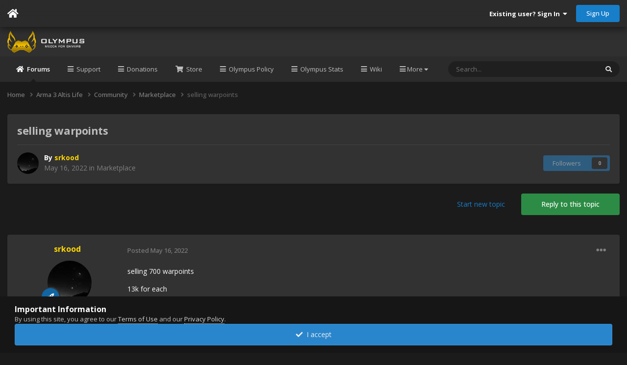

--- FILE ---
content_type: text/html;charset=UTF-8
request_url: https://olympus-entertainment.com/topic/43069-selling-warpoints/
body_size: 19608
content:
<!DOCTYPE html>
<html lang="en-US" dir="ltr" class="tee">
	<head>
		
<script>
(function () {
  const checkDark = window.matchMedia && window.matchMedia('(prefers-color-scheme: dark)').matches;
  
  
    // When not allow to change theme by user
    
 		document.documentElement.setAttribute('theme', 'dark');
  
  		return;
    
	
  
  
  
})();
</script>
		<meta charset="utf-8">
        
		<title>selling warpoints - Marketplace - Olympus Entertainment</title>
		
			<!-- Global site tag (gtag.js) - Google Analytics -->
<script async src="https://www.googletagmanager.com/gtag/js?id=UA-151169585-1"></script>
<script>
  window.dataLayer = window.dataLayer || [];
  function gtag(){dataLayer.push(arguments);}
  gtag('js', new Date());

  gtag('config', 'UA-151169585-1');
</script>

		
		
		
		

	<meta name="viewport" content="width=device-width, initial-scale=1">


	
	


	<meta name="twitter:card" content="summary" />


	
		<meta name="twitter:site" content="@OlympusServer" />
	



	
		
			
				<meta property="og:title" content="selling warpoints">
			
		
	

	
		
			
				<meta property="og:type" content="website">
			
		
	

	
		
			
				<meta property="og:url" content="https://olympus-entertainment.com/topic/43069-selling-warpoints/">
			
		
	

	
		
			
				<meta name="description" content="selling 700 warpoints 13k for each">
			
		
	

	
		
			
				<meta property="og:description" content="selling 700 warpoints 13k for each">
			
		
	

	
		
			
				<meta property="og:updated_time" content="2022-05-17T00:26:18Z">
			
		
	

	
		
			
				<meta property="og:site_name" content="Olympus Entertainment">
			
		
	

	
		
			
				<meta property="og:locale" content="en_US">
			
		
	


	
		<link rel="canonical" href="https://olympus-entertainment.com/topic/43069-selling-warpoints/" />
	

	
		<link as="style" rel="preload" href="https://olympus-entertainment.com/applications/core/interface/ckeditor/ckeditor/skins/ips/editor.css?t=P1PF" />
	





<link rel="manifest" href="https://olympus-entertainment.com/manifest.webmanifest/">
<meta name="msapplication-config" content="https://olympus-entertainment.com/browserconfig.xml/">
<meta name="msapplication-starturl" content="/">
<meta name="application-name" content="Olympus Entertainment">
<meta name="apple-mobile-web-app-title" content="Olympus Entertainment">

	<meta name="theme-color" content="#ffffff">










<link rel="preload" href="//olympus-entertainment.com/applications/core/interface/font/fontawesome-webfont.woff2?v=4.7.0" as="font" crossorigin="anonymous">
		


	<link rel="preconnect" href="https://fonts.googleapis.com">
	<link rel="preconnect" href="https://fonts.gstatic.com" crossorigin>
	
		<link href="https://fonts.googleapis.com/css2?family=Open%20Sans:wght@300;400;500;600;700&display=swap" rel="stylesheet">
	



	<link rel='stylesheet' href='https://olympus-entertainment.com/uploads/css_built_39/341e4a57816af3ba440d891ca87450ff_framework.css?v=febae77cdf1763672654' media='all'>

	<link rel='stylesheet' href='https://olympus-entertainment.com/uploads/css_built_39/05e81b71abe4f22d6eb8d1a929494829_responsive.css?v=febae77cdf1763672654' media='all'>

	<link rel='stylesheet' href='https://olympus-entertainment.com/uploads/css_built_39/9467111f8949b4a9510df21cf3b481e1_global.css?v=febae77cdf1763672654' media='all'>

	<link rel='stylesheet' href='https://olympus-entertainment.com/uploads/css_built_39/49304d8f4a7c643ec673e5da910a1a13_widget.css?v=febae77cdf1763672654' media='all'>

	<link rel='stylesheet' href='https://olympus-entertainment.com/uploads/css_built_39/79bfb05544daeca4ec6d8979c07ae88e_button.css?v=febae77cdf1763672654' media='all'>

	<link rel='stylesheet' href='https://olympus-entertainment.com/uploads/css_built_39/90eb5adf50a8c640f633d47fd7eb1778_core.css?v=febae77cdf1763672654' media='all'>

	<link rel='stylesheet' href='https://olympus-entertainment.com/uploads/css_built_39/5a0da001ccc2200dc5625c3f3934497d_core_responsive.css?v=febae77cdf1763672654' media='all'>

	<link rel='stylesheet' href='https://olympus-entertainment.com/uploads/css_built_39/62e269ced0fdab7e30e026f1d30ae516_forums.css?v=febae77cdf1763672654' media='all'>

	<link rel='stylesheet' href='https://olympus-entertainment.com/uploads/css_built_39/76e62c573090645fb99a15a363d8620e_forums_responsive.css?v=febae77cdf1763672654' media='all'>

	<link rel='stylesheet' href='https://olympus-entertainment.com/uploads/css_built_39/ebdea0c6a7dab6d37900b9190d3ac77b_topics.css?v=febae77cdf1763672654' media='all'>

	<link rel='stylesheet' href='https://olympus-entertainment.com/uploads/css_built_39/549f8085911bad93f30809060d5bf79a_raffles.css?v=febae77cdf1763672654' media='all'>





<link rel='stylesheet' href='https://olympus-entertainment.com/uploads/css_built_39/258adbb6e4f3e83cd3b355f84e3fa002_custom.css?v=febae77cdf1763672654' media='all'>




		
		

	
	<link rel='shortcut icon' href='https://olympus-entertainment.com/uploads/monthly_2019_09/favicon.ico' type="image/x-icon">

    	
			<link rel="stylesheet" href="https://use.fontawesome.com/releases/v5.15.4/css/all.css">
			<link rel="stylesheet" href="https://use.fontawesome.com/releases/v5.15.4/css/v4-shims.css">
    	
    	<style id="colorTheme" type="text/css"></style>
			
			<style>
				
				.aXenPicture #ipsLayout_header header {
					
					
					background-image: url(https://olympus-entertainment.com/uploads/set_resources_39/84c1e40ea0e759e3f1505eb1788ddf3c_pattern.png);
					background-size: cover;
						background-position: center;
						background-repeat: no-repeat;
				}
				

				
				.cForumList .ipsDataItem_unread .ipsDataItem_title::before, .cForumGrid_unread .ipsPhotoPanel h3 a::before {
						content: "New";
						color: #fff;
						background: #c72e2e;
						font-size: 12px;
						vertical-align: middle;
						padding: 0 12px;
						margin: 0 2px 0 2px;
						display: inline-block;
						border-radius: var(--box--radius);
				}
				
			</style>
		
	<link rel="stylesheet" href="https://use.fontawesome.com/releases/v5.15.4/css/all.css">
<link rel="stylesheet" href="https://use.fontawesome.com/releases/v5.15.4/css/v4-shims.css"></head>
	<body class="ipsApp ipsApp_front ipsJS_none ipsClearfix" data-controller="core.front.core.app"  data-message=""  data-pageapp="forums" data-pagelocation="front" data-pagemodule="forums" data-pagecontroller="topic" data-pageid="43069"   >
		
        

        

		  <a href="#ipsLayout_mainArea" class="ipsHide" title="Go to main content on this page" accesskey="m">Jump to content</a>
			<div class="aXenTopBar ipsResponsive_showDesktop">
					<div class="ipsLayout_container ipsFlex ipsFlex-jc:between ipsFlex-ai:center">
						<div class="aXenTopBar_action">
								<ul class="ipsList_inline">
									
										<li><a href="https://olympus-entertainment.com/" data-ipstooltip title="Home"><i class="fas fa-home"></i></a></li>
									
									

									

									

									
								</ul>
							</div>
							
								<div class="aXenTopBar_userNav">
									


	<ul id="elUserNav" class="ipsList_inline cSignedOut ipsResponsive_showDesktop">
		
        
		
        
      	
        
            
            
	


	<li class='cUserNav_icon ipsHide' id='elCart_container'></li>
	<li class='elUserNav_sep ipsHide' id='elCart_sep'></li>

<li id="elSignInLink">
                <a href="https://olympus-entertainment.com/login/" data-ipsmenu-closeonclick="false" data-ipsmenu id="elUserSignIn">
                    Existing user? Sign In  <i class="fa fa-caret-down"></i>
                </a>
                
<div id='elUserSignIn_menu' class='ipsMenu ipsMenu_auto ipsHide'>
	<form accept-charset='utf-8' method='post' action='https://olympus-entertainment.com/login/'>
		<input type="hidden" name="csrfKey" value="db5230002e67fd9b685743742141962d">
		<input type="hidden" name="ref" value="aHR0cHM6Ly9vbHltcHVzLWVudGVydGFpbm1lbnQuY29tL3RvcGljLzQzMDY5LXNlbGxpbmctd2FycG9pbnRzLw==">
		<div data-role="loginForm">
			
			
			
				<div class='ipsColumns ipsColumns_noSpacing'>
					<div class='ipsColumn ipsColumn_wide' id='elUserSignIn_internal'>
						
<div class="ipsPad ipsForm ipsForm_vertical">
	<h4 class="ipsType_sectionHead">Sign In</h4>
	<br><br>
	<ul class='ipsList_reset'>
		<li class="ipsFieldRow ipsFieldRow_noLabel ipsFieldRow_fullWidth">
			
			
				<input type="email" placeholder="Email Address" name="auth" autocomplete="email">
			
		</li>
		<li class="ipsFieldRow ipsFieldRow_noLabel ipsFieldRow_fullWidth">
			<input type="password" placeholder="Password" name="password" autocomplete="current-password">
		</li>
		<li class="ipsFieldRow ipsFieldRow_checkbox ipsClearfix">
			<span class="ipsCustomInput">
				<input type="checkbox" name="remember_me" id="remember_me_checkbox" value="1" checked aria-checked="true">
				<span></span>
			</span>
			<div class="ipsFieldRow_content">
				<label class="ipsFieldRow_label" for="remember_me_checkbox">Remember me</label>
				<span class="ipsFieldRow_desc">Not recommended on shared computers</span>
			</div>
		</li>
		<li class="ipsFieldRow ipsFieldRow_fullWidth">
			<button type="submit" name="_processLogin" value="usernamepassword" class="ipsButton ipsButton_primary ipsButton_small" id="elSignIn_submit">Sign In</button>
			
				<p class="ipsType_right ipsType_small">
					
						<a href='https://olympus-entertainment.com/lostpassword/' data-ipsDialog data-ipsDialog-title='Forgot your password?'>
					
					Forgot your password?</a>
				</p>
			
		</li>
	</ul>
</div>
					</div>
					<div class='ipsColumn ipsColumn_wide'>
						<div class='ipsPadding' id='elUserSignIn_external'>
							<div class='ipsAreaBackground_light ipsPadding:half'>
								
								
									<div class='ipsType_center ipsMargin_top:half'>
										

<button type="submit" name="_processLogin" value="11" class='ipsButton ipsButton_verySmall ipsButton_fullWidth ipsSocial ' style="background-color: #171a21">
	
		<span class='ipsSocial_icon'>
			
				<i class='fa fa-steam'></i>
			
		</span>
		<span class='ipsSocial_text'>Sign in with Steam</span>
	
</button>
									</div>
								
							</div>
						</div>
					</div>
				</div>
			
		</div>
	</form>
</div>
            </li>
            
        
		
			<li>
				
					<a href="https://olympus-entertainment.com/register/" data-ipsdialog data-ipsdialog-size="narrow" data-ipsdialog-title="Sign Up"  id="elRegisterButton" class="ipsButton ipsButton_normal ipsButton_primary">Sign Up</a>
				
			</li>
		
      	
	</ul>

                                  	
										
<ul class='ipsMobileHamburger ipsList_reset ipsResponsive_hideDesktop'>
	<li data-ipsDrawer data-ipsDrawer-drawerElem='#elMobileDrawer'>
		<a href='#'>
			
			
				
			
			
			
			<i class='fa fa-navicon'></i>
		</a>
	</li>
</ul>
									
								</div>
							
					</div>
			</div>
      		





			<div id="ipsLayout_header" class="ipsClearfix">
				
					
<ul id='elMobileNav' class='ipsResponsive_hideDesktop' data-controller='core.front.core.mobileNav'>
	
		
			
			
				
				
			
				
				
			
				
  					
						<li id='aXenelMobileBreadcrumbArrow'>
							<a href='https://olympus-entertainment.com/forum/136-marketplace/'>
								<i class="fas fa-arrow-left"></i>
							</a>
						</li>
  					
				
				
			
				
				
			
		
	
  
    
  
    
  
    
  
  	
  
	

	
	
	<li class='ipsHide'>
		<a data-action="defaultStream" href='https://olympus-entertainment.com/discover/'><i class="fa fa-newspaper-o" aria-hidden="true"></i></a>
	</li>
	
  
	

	
		<li class='ipsJS_show'>
			<a href='https://olympus-entertainment.com/search/'><i class='fa fa-search'></i></a>
		</li>
	
  
  	
	
  
    

	<li data-ipsDrawer data-ipsDrawer-drawerElem='#elMobileDrawer' >
		<a href='#'>
			
			
				
			
			
			
			<i class='fa fa-navicon'></i>
		</a>
	</li>
</ul>
				
				<header>
          		<div class="aXenSnow"></div>
					<div class="ipsLayout_container">
                    
                      


<a href='https://olympus-entertainment.com/' id='elLogo' accesskey='1'><img src="https://olympus-entertainment.com/uploads/monthly_2024_05/imageproxy.png.7245bb8cf3910eddae58b681c3dafe16.png.9d787b55d7b3bc9616f7e021e8fc5d0b.png" alt='Olympus Entertainment'></a>

                      
                      	<div></div>
                      
                    
					
					</div>
				</header>
       			

	<nav data-controller='core.front.core.navBar' class='ipsNavBar_noSubBars ipsResponsive_showDesktop'>
		<div class='ipsNavBar_primary ipsLayout_container ipsNavBar_noSubBars'>
			<ul data-role="primaryNavBar" class='ipsClearfix'>
				


	
		
		
			
		
		<li class='ipsNavBar_active' data-active id='elNavSecondary_7' data-role="navBarItem" data-navApp="forums" data-navExt="Forums">
			
			
				<a href="https://olympus-entertainment.com"  data-navItem-id="7" data-navDefault>
					Forums<span class='ipsNavBar_active__identifier'></span>
				</a>
			
			
		</li>
	
	

	
		
		
		<li  id='elNavSecondary_28' data-role="navBarItem" data-navApp="nexus" data-navExt="Support">
			
			
				<a href="https://olympus-entertainment.com/support/"  data-navItem-id="28" >
					Support<span class='ipsNavBar_active__identifier'></span>
				</a>
			
			
		</li>
	
	

	
		
		
		<li  id='elNavSecondary_59' data-role="navBarItem" data-navApp="core" data-navExt="CustomItem">
			
			
				<a href="https://olympus-entertainment.com/donate/"  data-navItem-id="59" >
					Donations<span class='ipsNavBar_active__identifier'></span>
				</a>
			
			
		</li>
	
	

	
		
		
		<li  id='elNavSecondary_63' data-role="navBarItem" data-navApp="nexus" data-navExt="Store">
			
			
				<a href="https://olympus-entertainment.com/store/"  data-navItem-id="63" >
					Store<span class='ipsNavBar_active__identifier'></span>
				</a>
			
			
		</li>
	
	

	
		
		
		<li  id='elNavSecondary_58' data-role="navBarItem" data-navApp="cms" data-navExt="Pages">
			
			
				<a href="https://olympus-entertainment.com/olympus-policy/"  data-navItem-id="58" >
					Olympus Policy<span class='ipsNavBar_active__identifier'></span>
				</a>
			
			
		</li>
	
	

	
		
		
		<li  id='elNavSecondary_62' data-role="navBarItem" data-navApp="core" data-navExt="CustomItem">
			
			
				<a href="https://stats.olympus-entertainment.com/" target='_blank' rel="noopener" data-navItem-id="62" >
					Olympus Stats<span class='ipsNavBar_active__identifier'></span>
				</a>
			
			
		</li>
	
	

	
		
		
		<li  id='elNavSecondary_64' data-role="navBarItem" data-navApp="core" data-navExt="CustomItem">
			
			
				<a href="https://wiki.olympus-entertainment.com/" target='_blank' rel="noopener" data-navItem-id="64" >
					Wiki<span class='ipsNavBar_active__identifier'></span>
				</a>
			
			
		</li>
	
	

	
		
		
		<li  id='elNavSecondary_12' data-role="navBarItem" data-navApp="core" data-navExt="StaffDirectory">
			
			
				<a href="https://olympus-entertainment.com/staff/"  data-navItem-id="12" >
					Staff<span class='ipsNavBar_active__identifier'></span>
				</a>
			
			
		</li>
	
	

	
		
		
		<li  id='elNavSecondary_56' data-role="navBarItem" data-navApp="cms" data-navExt="Pages">
			
			
				<a href="https://olympus-entertainment.com/servers/"  data-navItem-id="56" >
					Servers<span class='ipsNavBar_active__identifier'></span>
				</a>
			
			
		</li>
	
	

	
		
		
		<li  id='elNavSecondary_67' data-role="navBarItem" data-navApp="nexus" data-navExt="Subscriptions">
			
			
				<a href="https://olympus-entertainment.com/subscriptions/"  data-navItem-id="67" >
					Subscriptions<span class='ipsNavBar_active__identifier'></span>
				</a>
			
			
		</li>
	
	

	
		
		
		<li  id='elNavSecondary_68' data-role="navBarItem" data-navApp="advancedgiftcards" data-navExt="advancedgiftcards">
			
			
				<a href="https://olympus-entertainment.com/store/gift-cards/?do=advancedGiftCards"  data-navItem-id="68" >
					Gift Cards<span class='ipsNavBar_active__identifier'></span>
				</a>
			
			
		</li>
	
	

	
		
		
		<li  id='elNavSecondary_73' data-role="navBarItem" data-navApp="cms" data-navExt="Pages">
			
			
				<a href="https://olympus-entertainment.com/cal/"  data-navItem-id="73" >
					Event Calendar<span class='ipsNavBar_active__identifier'></span>
				</a>
			
			
		</li>
	
	

	
		
		
		<li  id='elNavSecondary_61' data-role="navBarItem" data-navApp="calendar" data-navExt="Calendar">
			
			
				<a href="https://olympus-entertainment.com/calendar/"  data-navItem-id="61" >
					Events<span class='ipsNavBar_active__identifier'></span>
				</a>
			
			
		</li>
	
	

	
		
		
		<li  id='elNavSecondary_8' data-role="navBarItem" data-navApp="blog" data-navExt="Blogs">
			
			
				<a href="https://olympus-entertainment.com/blogs/"  data-navItem-id="8" >
					Blogs<span class='ipsNavBar_active__identifier'></span>
				</a>
			
			
		</li>
	
	

	
	

	
		
		
		<li  id='elNavSecondary_14' data-role="navBarItem" data-navApp="core" data-navExt="AllActivity">
			
			
				<a href="https://olympus-entertainment.com/discover/"  data-navItem-id="14" >
					All Activity<span class='ipsNavBar_active__identifier'></span>
				</a>
			
			
		</li>
	
	

	
		
		
		<li  id='elNavSecondary_15' data-role="navBarItem" data-navApp="core" data-navExt="YourActivityStreams">
			
			
				<a href="#"  data-navItem-id="15" >
					My Activity Streams<span class='ipsNavBar_active__identifier'></span>
				</a>
			
			
		</li>
	
	

	
		
		
		<li  id='elNavSecondary_60' data-role="navBarItem" data-navApp="cms" data-navExt="Pages">
			
			
				<a href="https://olympus-entertainment.com/allstatuses/"  data-navItem-id="60" >
					All Status Updates<span class='ipsNavBar_active__identifier'></span>
				</a>
			
			
		</li>
	
	

	
		
		
		<li  id='elNavSecondary_17' data-role="navBarItem" data-navApp="core" data-navExt="YourActivityStreamsItem">
			
			
				<a href="https://olympus-entertainment.com/discover/content-started/"  data-navItem-id="17" >
					Content I Started<span class='ipsNavBar_active__identifier'></span>
				</a>
			
			
		</li>
	
	

	
		
		
		<li  id='elNavSecondary_16' data-role="navBarItem" data-navApp="core" data-navExt="YourActivityStreamsItem">
			
			
				<a href="https://olympus-entertainment.com/discover/unread/"  data-navItem-id="16" >
					Unread Content<span class='ipsNavBar_active__identifier'></span>
				</a>
			
			
		</li>
	
	

	
		
		
		<li  id='elNavSecondary_13' data-role="navBarItem" data-navApp="core" data-navExt="OnlineUsers">
			
			
				<a href="https://olympus-entertainment.com/online/"  data-navItem-id="13" >
					Online Users<span class='ipsNavBar_active__identifier'></span>
				</a>
			
			
		</li>
	
	

	
		
		
		<li  id='elNavSecondary_72' data-role="navBarItem" data-navApp="raffles" data-navExt="Raffles">
			
			
				<a href="https://olympus-entertainment.com/raffles/"  data-navItem-id="72" >
					Raffles<span class='ipsNavBar_active__identifier'></span>
				</a>
			
			
		</li>
	
	

				<li class='ipsHide' id='elNavigationMore' data-role='navMore'>
					<a href='#' data-ipsMenu data-ipsMenu-appendTo='#elNavigationMore' id='elNavigationMore_dropdown'>More</a>
					<ul class='ipsNavBar_secondary ipsHide' data-role='secondaryNavBar'>
						<li class='ipsHide' id='elNavigationMore_more' data-role='navMore'>
							<a href='#' data-ipsMenu data-ipsMenu-appendTo='#elNavigationMore_more' id='elNavigationMore_more_dropdown'>More <i class='fa fa-caret-down'></i></a>
							<ul class='ipsHide ipsMenu ipsMenu_auto' id='elNavigationMore_more_dropdown_menu' data-role='moreDropdown'></ul>
						</li>
					</ul>
				</li>
			</ul>
			

	<div id="elSearchWrapper">
		<div id='elSearch' data-controller="core.front.core.quickSearch">
			<form accept-charset='utf-8' action='//olympus-entertainment.com/search/?do=quicksearch' method='post'>
                <input type='search' id='elSearchField' placeholder='Search...' name='q' autocomplete='off' aria-label='Search'>
                <details class='cSearchFilter'>
                    <summary class='cSearchFilter__text'></summary>
                    <ul class='cSearchFilter__menu'>
                        
                        <li><label><input type="radio" name="type" value="all" ><span class='cSearchFilter__menuText'>Everywhere</span></label></li>
                        
                            
                                <li><label><input type="radio" name="type" value='contextual_{&quot;type&quot;:&quot;forums_topic&quot;,&quot;nodes&quot;:136}' checked><span class='cSearchFilter__menuText'>This Forum</span></label></li>
                            
                                <li><label><input type="radio" name="type" value='contextual_{&quot;type&quot;:&quot;forums_topic&quot;,&quot;item&quot;:43069}' checked><span class='cSearchFilter__menuText'>This Topic</span></label></li>
                            
                        
                        
                            <li><label><input type="radio" name="type" value="core_statuses_status"><span class='cSearchFilter__menuText'>Status Updates</span></label></li>
                        
                            <li><label><input type="radio" name="type" value="forums_topic"><span class='cSearchFilter__menuText'>Topics</span></label></li>
                        
                            <li><label><input type="radio" name="type" value="downloads_file"><span class='cSearchFilter__menuText'>Files</span></label></li>
                        
                            <li><label><input type="radio" name="type" value="calendar_event"><span class='cSearchFilter__menuText'>Events</span></label></li>
                        
                            <li><label><input type="radio" name="type" value="cms_pages_pageitem"><span class='cSearchFilter__menuText'>Pages</span></label></li>
                        
                            <li><label><input type="radio" name="type" value="nexus_package_item"><span class='cSearchFilter__menuText'>Products</span></label></li>
                        
                            <li><label><input type="radio" name="type" value="blog_entry"><span class='cSearchFilter__menuText'>Blog Entries</span></label></li>
                        
                            <li><label><input type="radio" name="type" value="gallery_image"><span class='cSearchFilter__menuText'>Images</span></label></li>
                        
                            <li><label><input type="radio" name="type" value="gallery_album_item"><span class='cSearchFilter__menuText'>Albums</span></label></li>
                        
                            <li><label><input type="radio" name="type" value="raffles_raffle"><span class='cSearchFilter__menuText'>Raffles</span></label></li>
                        
                            <li><label><input type="radio" name="type" value="core_members"><span class='cSearchFilter__menuText'>Members</span></label></li>
                        
                    </ul>
                </details>
				<button class='cSearchSubmit' type="submit" aria-label='Search'><i class="fa fa-search"></i></button>
			</form>
		</div>
	</div>

		</div>
	</nav>

				
			</div>

			

      

		<main id="ipsLayout_body" class="ipsLayout_container">
			<div id="ipsLayout_contentArea">
				
<nav class='ipsBreadcrumb ipsBreadcrumb_top ipsFaded_withHover'>
	

	<ul class='ipsList_inline ipsPos_right'>
		
		<li  class='ipsHide'>
			<a data-action="defaultStream" class='ipsType_light '  href='https://olympus-entertainment.com/discover/'><i class="fa fa-newspaper-o" aria-hidden="true"></i> <span>All Activity</span></a>
		</li>
		
	</ul>

	<ul data-role="breadcrumbList">
		<li>
			<a title="Home" href='https://olympus-entertainment.com/'>
				<span>Home <i class='fa fa-angle-right'></i></span>
			</a>
		</li>
		
		
			<li>
				
					<a href='https://olympus-entertainment.com/forum/134-arma-3-altis-life/'>
						<span>Arma 3 Altis Life <i class='fa fa-angle-right' aria-hidden="true"></i></span>
					</a>
				
			</li>
		
			<li>
				
					<a href='https://olympus-entertainment.com/forum/7-community/'>
						<span>Community <i class='fa fa-angle-right' aria-hidden="true"></i></span>
					</a>
				
			</li>
		
			<li>
				
					<a href='https://olympus-entertainment.com/forum/136-marketplace/'>
						<span>Marketplace <i class='fa fa-angle-right' aria-hidden="true"></i></span>
					</a>
				
			</li>
		
			<li>
				
					selling warpoints
				
			</li>
		
	</ul>
</nav>
				

	











				
					<div class="aXenLayout_contentWrapper">
						

	




					</div>
				
				<div id="ipsLayout_contentWrapper">
					
					<div id="ipsLayout_mainArea">
						
						
						
						
						
						



<div class="ipsPageHeader ipsResponsive_pull ipsBox ipsPadding sm:ipsPadding:half ipsMargin_bottom">
		
	
	<div class="ipsFlex ipsFlex-ai:center ipsFlex-fw:wrap ipsGap:4">
		<div class="ipsFlex-flex:11">
			<h1 class="ipsType_pageTitle ipsContained_container">
				

				
				
					<span class="ipsType_break ipsContained">
						<span>selling warpoints</span>
					</span>
				
			</h1>
			
			
		</div>
		
	</div>
	<hr class="ipsHr">
	<div class="ipsPageHeader__meta ipsFlex ipsFlex-jc:between ipsFlex-ai:center ipsFlex-fw:wrap ipsGap:3">
		<div class="ipsFlex-flex:11">
			<div class="ipsPhotoPanel ipsPhotoPanel_mini ipsPhotoPanel_notPhone ipsClearfix">
				


	<a href="https://olympus-entertainment.com/profile/23014-srkood/" data-ipsHover data-ipsHover-target="https://olympus-entertainment.com/profile/23014-srkood/?do=hovercard" class="ipsUserPhoto ipsUserPhoto_mini" title="Go to srkood's profile">
		<img src='https://olympus-entertainment.com/uploads/monthly_2025_08/1abf40c40296e293eb8d4a100da4a9fa.thumb.jpg.8606255db77f873a107eec0342a64514.jpg' alt='srkood'>
	</a>

				<div>
					<p class="ipsType_reset ipsType_blendLinks">
						<span class="ipsType_normal">
						
							<strong>By 


<a href="https://olympus-entertainment.com/profile/23014-srkood/" rel="nofollow" data-ipshover data-ipshover-width="370" data-ipshover-target="https://olympus-entertainment.com/profile/23014-srkood/?do=hovercard&amp;referrer=https%253A%252F%252Folympus-entertainment.com%252Ftopic%252F43069-selling-warpoints%252F" title="Go to srkood's profile" class="ipsType_break"><span style='color:gold;font-weight:bold'>srkood</a></strong><br>
							<span class="ipsType_light"><time datetime='2022-05-16T22:03:02Z' title='05/16/22 10:03  PM' data-short='3 yr'>May 16, 2022</time> in <a href="https://olympus-entertainment.com/forum/136-marketplace/">Marketplace</a></span>
						
						</span>
					</p>
				</div>
			</div>
		</div>
		
			<div class="ipsFlex-flex:01 ipsResponsive_hidePhone">
				<div class="ipsShareLinks">
					
						


					
					
                    

					



					

<div data-followApp='forums' data-followArea='topic' data-followID='43069' data-controller='core.front.core.followButton'>
	

	<a href='https://olympus-entertainment.com/login/' rel="nofollow" class="ipsFollow ipsPos_middle ipsButton ipsButton_light ipsButton_verySmall ipsButton_disabled" data-role="followButton" data-ipsTooltip title='Sign in to follow this'>
		<span>Followers</span>
		<span class='ipsCommentCount'>0</span>
	</a>

</div>
				</div>
			</div>
					
	</div>
	
	
</div>








<div class="ipsClearfix">
	<ul class="ipsToolList ipsToolList_horizontal ipsClearfix ipsSpacer_both ">
		
			<li class="ipsToolList_primaryAction">
				<span data-controller="forums.front.topic.reply">
					
						<a href="#replyForm" rel="nofollow" class="ipsButton ipsButton_important ipsButton_medium ipsButton_fullWidth" data-action="replyToTopic">Reply to this topic</a>
					
				</span>
			</li>
		
		
			<li class="ipsResponsive_hidePhone">
				
					<a href="https://olympus-entertainment.com/forum/136-marketplace/?do=add" rel="nofollow" class="ipsButton ipsButton_link ipsButton_medium ipsButton_fullWidth" title="Start a new topic in this forum">Start new topic</a>
				
			</li>
		
		
	</ul>
</div>

<div id="comments" data-controller="core.front.core.commentFeed,forums.front.topic.view, core.front.core.ignoredComments" data-autopoll data-baseurl="https://olympus-entertainment.com/topic/43069-selling-warpoints/" data-lastpage data-feedid="topic-43069" class="cTopic ipsClear ipsSpacer_top">
	
			
	

	

<div data-controller='core.front.core.recommendedComments' data-url='https://olympus-entertainment.com/topic/43069-selling-warpoints/?recommended=comments' class='ipsRecommendedComments ipsHide'>
	<div data-role="recommendedComments">
		<h2 class='ipsType_sectionHead ipsType_large ipsType_bold ipsMargin_bottom'>Recommended Posts</h2>
		
	</div>
</div>
	
	<div id="elPostFeed" data-role="commentFeed" data-controller="core.front.core.moderation" >
		<form action="https://olympus-entertainment.com/topic/43069-selling-warpoints/?csrfKey=db5230002e67fd9b685743742141962d&amp;do=multimodComment" method="post" data-ipspageaction data-role="moderationTools">
			
			
				

					

					
					



<a id="comment-547481"></a>
<article  id="elComment_547481" class="cPost ipsBox ipsResponsive_pull  ipsComment  ipsComment_parent ipsClearfix ipsClear ipsColumns ipsColumns_noSpacing ipsColumns_collapsePhone    ">
	

	

	<div class="cAuthorPane_mobile ipsResponsive_showPhone">
		<div class="cAuthorPane_photo">
			<div class="cAuthorPane_photoWrap">
				


	<a href="https://olympus-entertainment.com/profile/23014-srkood/" data-ipsHover data-ipsHover-target="https://olympus-entertainment.com/profile/23014-srkood/?do=hovercard" class="ipsUserPhoto ipsUserPhoto_large" title="Go to srkood's profile">
		<img src='https://olympus-entertainment.com/uploads/monthly_2025_08/1abf40c40296e293eb8d4a100da4a9fa.thumb.jpg.8606255db77f873a107eec0342a64514.jpg' alt='srkood'>
	</a>

				
				
					<a href="https://olympus-entertainment.com/profile/23014-srkood/badges/" rel="nofollow">
						
<img src='https://olympus-entertainment.com/uploads/set_resources_39/84c1e40ea0e759e3f1505eb1788ddf3c_default_rank.png' loading="lazy" alt="Immigrant" class="cAuthorPane_badge cAuthorPane_badge--rank ipsOutline ipsOutline:2px" data-ipsTooltip title="Rank: Immigrant (1/7)">
					</a>
				
			</div>
		</div>
		<div class="cAuthorPane_content">
			<h3 class="ipsType_sectionHead cAuthorPane_author ipsType_break ipsType_blendLinks ipsFlex ipsFlex-ai:center">
				


<a href="https://olympus-entertainment.com/profile/23014-srkood/" rel="nofollow" data-ipshover data-ipshover-width="370" data-ipshover-target="https://olympus-entertainment.com/profile/23014-srkood/?do=hovercard&amp;referrer=https%253A%252F%252Folympus-entertainment.com%252Ftopic%252F43069-selling-warpoints%252F" title="Go to srkood's profile" class="ipsType_break"><span style='color:gold;font-weight:bold'>srkood</a>
              	
				<span class="ipsMargin_left:half">

	
		<span title="Member's total reputation" data-ipsTooltip class='ipsRepBadge ipsRepBadge_positive'>
	
			<i class='fa fa-plus-circle'></i> 668
	
		</span>
	
</span>
			</h3>
			<div class="ipsType_light ipsType_reset">
				<a href="https://olympus-entertainment.com/topic/43069-selling-warpoints/?do=findComment&amp;comment=547481" rel="nofollow" class="ipsType_blendLinks">Posted <time datetime='2022-05-16T22:03:02Z' title='05/16/22 10:03  PM' data-short='3 yr'>May 16, 2022</time></a>
				
			</div>
		</div>
	</div>
	<aside class="ipsComment_author cAuthorPane ipsColumn ipsColumn_medium ipsResponsive_hidePhone">
				<h3 class="ipsType_sectionHead cAuthorPane_author ipsType_blendLinks ipsType_break">
<strong>


<a href="https://olympus-entertainment.com/profile/23014-srkood/" rel="nofollow" data-ipshover data-ipshover-width="370" data-ipshover-target="https://olympus-entertainment.com/profile/23014-srkood/?do=hovercard&amp;referrer=https%253A%252F%252Folympus-entertainment.com%252Ftopic%252F43069-selling-warpoints%252F" title="Go to srkood's profile" class="ipsType_break"><span style='color:gold;font-weight:bold'>srkood</a>
			</strong> <span class="ipsResponsive_showPhone ipsResponsive_inline">  

	
		<span title="Member's total reputation" data-ipsTooltip class='ipsRepBadge ipsRepBadge_positive'>
	
			<i class='fa fa-plus-circle'></i> 668
	
		</span>
	
</span>
          </h3>
		<ul class="cAuthorPane_info ipsList_reset">
			<li data-role="photo" class="cAuthorPane_photo">
				<div class="cAuthorPane_photoWrap">
					


	<a href="https://olympus-entertainment.com/profile/23014-srkood/" data-ipsHover data-ipsHover-target="https://olympus-entertainment.com/profile/23014-srkood/?do=hovercard" class="ipsUserPhoto ipsUserPhoto_large" title="Go to srkood's profile">
		<img src='https://olympus-entertainment.com/uploads/monthly_2025_08/1abf40c40296e293eb8d4a100da4a9fa.thumb.jpg.8606255db77f873a107eec0342a64514.jpg' alt='srkood'>
	</a>

					
					
						
<img src='https://olympus-entertainment.com/uploads/set_resources_39/84c1e40ea0e759e3f1505eb1788ddf3c_default_rank.png' loading="lazy" alt="Immigrant" class="cAuthorPane_badge cAuthorPane_badge--rank ipsOutline ipsOutline:2px" data-ipsTooltip title="Rank: Immigrant (1/7)">
					
				</div>
			</li>
			
				<li data-role="group"><span style='color:gold;font-weight:bold'>VIP</li>
				
					<li data-role="group-icon"><img src="https://olympus-entertainment.com/uploads/monthly_2023_02/vip.png.a63fe643db28f12ea1ea74414dc8b51a.png" alt="" class='cAuthorGroupIcon 
'></li>

	
	
	
		
	
	

				
			
			
          		
				<li data-role="stats" class="ipsMargin_top">
          			<ul class="ipsFlex ipsFlex-ai:center ipsFlex-jc:center aXenTopics_cAuthorPane_icons">
            			<li data-role="posts" class="ipsFlex ipsFlex-jc:center ipsFlex-ai:center" data-ipstooltip _title="Content">
              				<i class="fas fa-comments"></i>
              				<span class="ipsFlex ipsFlex-jc:center ipsFlex-ai:center">905</span>
            			</li>
                      
            			<li data-role="reputation" class="ipsFlex ipsFlex-jc:center ipsFlex-ai:center aXenTopics_cAuthorPane_icons_positive" data-ipstooltip _title="Reputation">
              				<i class="fas fa-plus"></i>
              				<span class="ipsFlex ipsFlex-jc:center ipsFlex-ai:center">668</span>
            			</li>
                      	
            				<li data-role="days-won" class="ipsFlex ipsFlex-jc:center ipsFlex-ai:center" data-ipstooltip _title="Days Won">
              					<i class="fas fa-trophy"></i>
              					<span class="ipsFlex ipsFlex-jc:center ipsFlex-ai:center">4</span>
            				</li>
                      	
          			</ul>
          		</li>
          		
          		<li data-role="stats" class="ipsMargin_top">
          		<ul class="aXenTopics_cAuthorPane_info">
                	
          			
                  
          			
          				<li data-role="days-won">
                      		<span><i class="fas fa-trophy"></i> Days Won:</span>
                      		<span class="aXenTopics_cAuthorPane_info:content">4</span>
                    	</li>
          			
                  
                  	
          				<li data-role="joined">
                      		<span><i class="fas fa-user-plus"></i> Joined:</span>
                      		<span class="aXenTopics_cAuthorPane_info:content">11/18/17</span>
          				</li>
                  	
                  
                  	
                  	
						

	
	<li data-role='custom-field' class='ipsResponsive_hidePhone ipsType_break'>
		
<span class="ft">Arma 3 Player ID: </span><span class="fc"><a href="https://stats.olympus-entertainment.com/stats/players/76561198094000841"/>76561198094000841</a></span>
	</li>
	
	<li data-role='custom-field' class='ipsResponsive_hidePhone ipsType_break'>
		
<span class='ft'>Olympus Gang: </span><span class='fc'>The Inactives</span>
	</li>
	

					
          		</ul>
          		</li>
			
          	
          		
          			<li>
                		
						
          			</li>
          		
          		
          	
		



    
        <li class='ipsGrid ipsGrid_collapsePhone ipsResponsive_hidePhone ipsMargin_top'>
            <div class='ipsGrid_span4'>
                <img src='https://avatars.steamstatic.com/7bf1bb8bbd7059108d4829e6841eaf35158d7d79_medium.jpg' class='ipsUserPhoto ipsUserPhoto_mini ipsPos_right' />
            </div>
            <div class='ipsGrid_span8'>
                <a class='ipsTruncate ipsTruncate_line' href='https://olympus-entertainment.com/index.php?app=core&amp;module=members&amp;controller=profile&amp;id=23014&amp;tab=node_steam_steamprofile' target="_blank" data-ipsHover data-ipsHover-content="#steamTopicHover_547481"> skrood</a>
                <br/>
                
                    
                        <span class='ipsBadge ipsBadge_neutral' data-ipsToolTip data-ipsToolTip-safe=TRUE title="Since: <time datetime='1970-01-01T00:00:00Z' title='01/01/70 12:00  AM' data-short='56 yr'>56 yr</time>">Offline</span>
                    
                
            </div>
        </li>

        <!-- Hovercard -->
        <div id="steamTopicHover_547481" class='ipsBox ipsHide'>
            <h3 class='ipsType_sectionTitle'>skrood<span class='ipsPos_right'><i class='fa fa-steam'></i> Steam Profile</span></h3>
            <div class='ipsColumns ipsSpacer_bottom ipsSpacer_half'>
                <a href='https://steamcommunity.com/id/skrood/' class='ipsColumn ipsColumn_narrow ipsPos_center' target='_blank'><img src='https://avatars.steamstatic.com/7bf1bb8bbd7059108d4829e6841eaf35158d7d79_full.jpg' class='ipsUserPhoto ipsUserPhoto_xlarge ipsPos_center ipsSpacer_top' /></a><br />
                <div class='ipsColumn ipsColumn_fluid'>
                    <div class='ipsSpacer_top'>
                        <div class='ipsSpacer_bottom ipsSpacer_half ipsTruncate ipsTruncate_line ipsType_noBreak'>
                            
                                
                                    <span class='ipsBadge ipsBadge_neutral' data-ipsToolTip data-ipsToolTip-safe=TRUE title="Since: <time datetime='1970-01-01T00:00:00Z' title='01/01/70 12:00  AM' data-short='56 yr'>56 yr</time>">Offline</span>
                                
                            
                        </div>
                            
                                
                                    <div>
                                        <span class='ipsType_large'>Level 44</span>
                                    </div>
                                    <div>
                                        <progress id='steamProgress' value="294" max="500" data-ipsTooltip title="12294 of 12500"></progress>
                                    </div>
                                
                            
                            
                                <span class='ipsType_light'>6.1 hrs in the last 2 weeks</span><br />
                            
                    </div>
                    
                        
                            <div class='ipsSpacer_both ipsSpacer_half'>
                                
                                    <div class='ipsPos_left' style="margin-right: 5px;">
                                        <div class="">
                                            <img src="https://steamcdn-a.akamaihd.net/steamcommunity/public/images/apps/2807960/f07be1624106283c0d85e1bc9211d431caa9b4b8.jpg" title="Battlefield™ 6: 6.1 hrs in the last 2 weeks" data-ipsTooltip />
                                        </div>
                                    </div>
                                
                                    <div class='ipsPos_left' style="margin-right: 5px;">
                                        <div class="">
                                            <img src="https://steamcdn-a.akamaihd.net/steamcommunity/public/images/apps/431960/72edaed9d748c6cf7397ffb1c83f0b837b9ebd9d.jpg" title="Wallpaper Engine: 0 hrs in the last 2 weeks" data-ipsTooltip />
                                        </div>
                                    </div>
                                
                            </div>
                        
                    
                </div>
            </div>
        </div>
    

</ul>
	</aside>
	<div class="ipsColumn ipsColumn_fluid ipsMargin:none">
		

<div id="comment-547481_wrap" data-controller="core.front.core.comment" data-commentapp="forums" data-commenttype="forums" data-commentid="547481" data-quotedata="{&quot;userid&quot;:23014,&quot;username&quot;:&quot;srkood&quot;,&quot;timestamp&quot;:1652738582,&quot;contentapp&quot;:&quot;forums&quot;,&quot;contenttype&quot;:&quot;forums&quot;,&quot;contentid&quot;:43069,&quot;contentclass&quot;:&quot;forums_Topic&quot;,&quot;contentcommentid&quot;:547481}" class="ipsComment_content ipsType_medium">

	<div class="ipsComment_meta ipsType_light ipsFlex ipsFlex-ai:center ipsFlex-jc:between ipsFlex-fd:row-reverse">
		<div class="ipsType_light ipsType_reset ipsType_blendLinks ipsComment_toolWrap">
			<div class="ipsResponsive_hidePhone ipsComment_badges">
				<ul class="ipsList_reset ipsFlex ipsFlex-jc:end ipsFlex-fw:wrap ipsGap:2 ipsGap_row:1">
					
					
					
					
					
				</ul>
			</div>
			<ul class="ipsList_reset ipsComment_tools">
				<li>
					<a href="#elControls_547481_menu" class="ipsComment_ellipsis" id="elControls_547481" title="More options..." data-ipsmenu data-ipsmenu-appendto="#comment-547481_wrap"><i class="fa fa-ellipsis-h"></i></a>
					<ul id="elControls_547481_menu" class="ipsMenu ipsMenu_narrow ipsHide">
						
							<li class="ipsMenu_item"><a href="https://olympus-entertainment.com/topic/43069-selling-warpoints/?do=reportComment&amp;comment=547481" data-ipsdialog data-ipsdialog-remotesubmit data-ipsdialog-size="medium" data-ipsdialog-flashmessage="Thanks for your report." data-ipsdialog-title="Report post"  data-action="reportComment" title="Report this content">Report</a></li>
						
						
                        
						
						
						
							
								
							
							
							
							
							
							
						
					</ul>
				</li>
				
			</ul>
		</div>

		<div class="ipsType_reset ipsResponsive_hidePhone">
		   
		   Posted <time datetime='2022-05-16T22:03:02Z' title='05/16/22 10:03  PM' data-short='3 yr'>May 16, 2022</time>
		   
			
			<span class="ipsResponsive_hidePhone">
				
				
			</span>
		</div>
	</div>

	

    

	<div class="cPost_contentWrap">
		
		<div data-role="commentContent" class="ipsType_normal ipsType_richText ipsPadding_bottom ipsContained" data-controller="core.front.core.lightboxedImages">
			<p>
	selling 700 warpoints 
</p>

<p>
	13k for each 
</p>


			
		</div>

		
			<div class="ipsItemControls">
				
					
						

	<div data-controller='core.front.core.reaction' class='ipsItemControls_right ipsClearfix '>	
		<div class='ipsReact ipsPos_right'>
			
				
				<div class='ipsReact_blurb ipsHide' data-role='reactionBlurb'>
					
				</div>
			
			
			
		</div>
	</div>

					
				
				<ul class="ipsComment_controls ipsClearfix ipsItemControls_left" data-role="commentControls">
					
						
						
							<li data-ipsquote-editor="topic_comment" data-ipsquote-target="#comment-547481" class="ipsJS_show">
								<button class="ipsButton ipsButton_light ipsButton_verySmall ipsButton_narrow cMultiQuote ipsHide" data-action="multiQuoteComment" data-ipstooltip data-ipsquote-multiquote data-mqid="mq547481" title="MultiQuote"><i class="fa fa-plus"></i></button>
							</li>
							<li data-ipsquote-editor="topic_comment" data-ipsquote-target="#comment-547481" class="ipsJS_show">
								<a href="#" data-action="quoteComment" data-ipsquote-singlequote>Quote</a>
							</li>
						
						
                  		
												
					
					<li class="ipsHide" data-role="commentLoading">
						<span class="ipsLoading ipsLoading_tiny ipsLoading_noAnim"></span>
					</li>
				</ul>
			</div>
		

		
			

		
	</div>

	
    
</div>

	</div>
</article>

					
					
					
				

					

					
					



<a id="comment-547483"></a>
<article  id="elComment_547483" class="cPost ipsBox ipsResponsive_pull  ipsComment  ipsComment_parent ipsClearfix ipsClear ipsColumns ipsColumns_noSpacing ipsColumns_collapsePhone    ">
	

	

	<div class="cAuthorPane_mobile ipsResponsive_showPhone">
		<div class="cAuthorPane_photo">
			<div class="cAuthorPane_photoWrap">
				


	<a href="https://olympus-entertainment.com/profile/44671-xim/" data-ipsHover data-ipsHover-target="https://olympus-entertainment.com/profile/44671-xim/?do=hovercard" class="ipsUserPhoto ipsUserPhoto_large" title="Go to Xim's profile">
		<img src='data:image/svg+xml,%3Csvg%20xmlns%3D%22http%3A%2F%2Fwww.w3.org%2F2000%2Fsvg%22%20viewBox%3D%220%200%201024%201024%22%20style%3D%22background%3A%23c4626f%22%3E%3Cg%3E%3Ctext%20text-anchor%3D%22middle%22%20dy%3D%22.35em%22%20x%3D%22512%22%20y%3D%22512%22%20fill%3D%22%23ffffff%22%20font-size%3D%22700%22%20font-family%3D%22-apple-system%2C%20BlinkMacSystemFont%2C%20Roboto%2C%20Helvetica%2C%20Arial%2C%20sans-serif%22%3EX%3C%2Ftext%3E%3C%2Fg%3E%3C%2Fsvg%3E' alt='Xim'>
	</a>

				
				
					<a href="https://olympus-entertainment.com/profile/44671-xim/badges/" rel="nofollow">
						
<img src='https://olympus-entertainment.com/uploads/set_resources_39/84c1e40ea0e759e3f1505eb1788ddf3c_default_rank.png' loading="lazy" alt="Immigrant" class="cAuthorPane_badge cAuthorPane_badge--rank ipsOutline ipsOutline:2px" data-ipsTooltip title="Rank: Immigrant (1/7)">
					</a>
				
			</div>
		</div>
		<div class="cAuthorPane_content">
			<h3 class="ipsType_sectionHead cAuthorPane_author ipsType_break ipsType_blendLinks ipsFlex ipsFlex-ai:center">
				


<a href="https://olympus-entertainment.com/profile/44671-xim/" rel="nofollow" data-ipshover data-ipshover-width="370" data-ipshover-target="https://olympus-entertainment.com/profile/44671-xim/?do=hovercard&amp;referrer=https%253A%252F%252Folympus-entertainment.com%252Ftopic%252F43069-selling-warpoints%252F" title="Go to Xim's profile" class="ipsType_break"><span>Xim</span></a>
              	
				<span class="ipsMargin_left:half">

	
		<span title="Member's total reputation" data-ipsTooltip class='ipsRepBadge ipsRepBadge_positive'>
	
			<i class='fa fa-plus-circle'></i> 85
	
		</span>
	
</span>
			</h3>
			<div class="ipsType_light ipsType_reset">
				<a href="https://olympus-entertainment.com/topic/43069-selling-warpoints/?do=findComment&amp;comment=547483" rel="nofollow" class="ipsType_blendLinks">Posted <time datetime='2022-05-16T22:24:10Z' title='05/16/22 10:24  PM' data-short='3 yr'>May 16, 2022</time></a>
				
			</div>
		</div>
	</div>
	<aside class="ipsComment_author cAuthorPane ipsColumn ipsColumn_medium ipsResponsive_hidePhone">
				<h3 class="ipsType_sectionHead cAuthorPane_author ipsType_blendLinks ipsType_break">
<strong>


<a href="https://olympus-entertainment.com/profile/44671-xim/" rel="nofollow" data-ipshover data-ipshover-width="370" data-ipshover-target="https://olympus-entertainment.com/profile/44671-xim/?do=hovercard&amp;referrer=https%253A%252F%252Folympus-entertainment.com%252Ftopic%252F43069-selling-warpoints%252F" title="Go to Xim's profile" class="ipsType_break"><span>Xim</span></a>
			</strong> <span class="ipsResponsive_showPhone ipsResponsive_inline">  

	
		<span title="Member's total reputation" data-ipsTooltip class='ipsRepBadge ipsRepBadge_positive'>
	
			<i class='fa fa-plus-circle'></i> 85
	
		</span>
	
</span>
          </h3>
		<ul class="cAuthorPane_info ipsList_reset">
			<li data-role="photo" class="cAuthorPane_photo">
				<div class="cAuthorPane_photoWrap">
					


	<a href="https://olympus-entertainment.com/profile/44671-xim/" data-ipsHover data-ipsHover-target="https://olympus-entertainment.com/profile/44671-xim/?do=hovercard" class="ipsUserPhoto ipsUserPhoto_large" title="Go to Xim's profile">
		<img src='data:image/svg+xml,%3Csvg%20xmlns%3D%22http%3A%2F%2Fwww.w3.org%2F2000%2Fsvg%22%20viewBox%3D%220%200%201024%201024%22%20style%3D%22background%3A%23c4626f%22%3E%3Cg%3E%3Ctext%20text-anchor%3D%22middle%22%20dy%3D%22.35em%22%20x%3D%22512%22%20y%3D%22512%22%20fill%3D%22%23ffffff%22%20font-size%3D%22700%22%20font-family%3D%22-apple-system%2C%20BlinkMacSystemFont%2C%20Roboto%2C%20Helvetica%2C%20Arial%2C%20sans-serif%22%3EX%3C%2Ftext%3E%3C%2Fg%3E%3C%2Fsvg%3E' alt='Xim'>
	</a>

					
					
						
<img src='https://olympus-entertainment.com/uploads/set_resources_39/84c1e40ea0e759e3f1505eb1788ddf3c_default_rank.png' loading="lazy" alt="Immigrant" class="cAuthorPane_badge cAuthorPane_badge--rank ipsOutline ipsOutline:2px" data-ipsTooltip title="Rank: Immigrant (1/7)">
					
				</div>
			</li>
			
				<li data-role="group"><span>Member</span></li>

				
			
			
          		
				<li data-role="stats" class="ipsMargin_top">
          			<ul class="ipsFlex ipsFlex-ai:center ipsFlex-jc:center aXenTopics_cAuthorPane_icons">
            			<li data-role="posts" class="ipsFlex ipsFlex-jc:center ipsFlex-ai:center" data-ipstooltip _title="Content">
              				<i class="fas fa-comments"></i>
              				<span class="ipsFlex ipsFlex-jc:center ipsFlex-ai:center">35</span>
            			</li>
                      
            			<li data-role="reputation" class="ipsFlex ipsFlex-jc:center ipsFlex-ai:center aXenTopics_cAuthorPane_icons_positive" data-ipstooltip _title="Reputation">
              				<i class="fas fa-plus"></i>
              				<span class="ipsFlex ipsFlex-jc:center ipsFlex-ai:center">85</span>
            			</li>
                      	
            				<li data-role="days-won" class="ipsFlex ipsFlex-jc:center ipsFlex-ai:center" data-ipstooltip _title="Days Won">
              					<i class="fas fa-trophy"></i>
              					<span class="ipsFlex ipsFlex-jc:center ipsFlex-ai:center">1</span>
            				</li>
                      	
          			</ul>
          		</li>
          		
          		<li data-role="stats" class="ipsMargin_top">
          		<ul class="aXenTopics_cAuthorPane_info">
                	
          			
                  
          			
          				<li data-role="days-won">
                      		<span><i class="fas fa-trophy"></i> Days Won:</span>
                      		<span class="aXenTopics_cAuthorPane_info:content">1</span>
                    	</li>
          			
                  
                  	
          				<li data-role="joined">
                      		<span><i class="fas fa-user-plus"></i> Joined:</span>
                      		<span class="aXenTopics_cAuthorPane_info:content">02/26/21</span>
          				</li>
                  	
                  
                  	
                  	
						

					
          		</ul>
          		</li>
			
          	
          		
          			<li>
                		
						
          			</li>
          		
          		
          	
		



    

</ul>
	</aside>
	<div class="ipsColumn ipsColumn_fluid ipsMargin:none">
		

<div id="comment-547483_wrap" data-controller="core.front.core.comment" data-commentapp="forums" data-commenttype="forums" data-commentid="547483" data-quotedata="{&quot;userid&quot;:44671,&quot;username&quot;:&quot;Xim&quot;,&quot;timestamp&quot;:1652739850,&quot;contentapp&quot;:&quot;forums&quot;,&quot;contenttype&quot;:&quot;forums&quot;,&quot;contentid&quot;:43069,&quot;contentclass&quot;:&quot;forums_Topic&quot;,&quot;contentcommentid&quot;:547483}" class="ipsComment_content ipsType_medium">

	<div class="ipsComment_meta ipsType_light ipsFlex ipsFlex-ai:center ipsFlex-jc:between ipsFlex-fd:row-reverse">
		<div class="ipsType_light ipsType_reset ipsType_blendLinks ipsComment_toolWrap">
			<div class="ipsResponsive_hidePhone ipsComment_badges">
				<ul class="ipsList_reset ipsFlex ipsFlex-jc:end ipsFlex-fw:wrap ipsGap:2 ipsGap_row:1">
					
					
					
					
					
				</ul>
			</div>
			<ul class="ipsList_reset ipsComment_tools">
				<li>
					<a href="#elControls_547483_menu" class="ipsComment_ellipsis" id="elControls_547483" title="More options..." data-ipsmenu data-ipsmenu-appendto="#comment-547483_wrap"><i class="fa fa-ellipsis-h"></i></a>
					<ul id="elControls_547483_menu" class="ipsMenu ipsMenu_narrow ipsHide">
						
							<li class="ipsMenu_item"><a href="https://olympus-entertainment.com/topic/43069-selling-warpoints/?do=reportComment&amp;comment=547483" data-ipsdialog data-ipsdialog-remotesubmit data-ipsdialog-size="medium" data-ipsdialog-flashmessage="Thanks for your report." data-ipsdialog-title="Report post"  data-action="reportComment" title="Report this content">Report</a></li>
						
						
                        
						
						
						
							
								
							
							
							
							
							
							
						
					</ul>
				</li>
				
			</ul>
		</div>

		<div class="ipsType_reset ipsResponsive_hidePhone">
		   
		   Posted <time datetime='2022-05-16T22:24:10Z' title='05/16/22 10:24  PM' data-short='3 yr'>May 16, 2022</time>
		   
			
			<span class="ipsResponsive_hidePhone">
				
				
			</span>
		</div>
	</div>

	

    

	<div class="cPost_contentWrap">
		
		<div data-role="commentContent" class="ipsType_normal ipsType_richText ipsPadding_bottom ipsContained" data-controller="core.front.core.lightboxedImages">
			<p>
	ill buy all for 5k
</p>


			
		</div>

		
			<div class="ipsItemControls">
				
					
						

	<div data-controller='core.front.core.reaction' class='ipsItemControls_right ipsClearfix '>	
		<div class='ipsReact ipsPos_right'>
			
				
				<div class='ipsReact_blurb ipsHide' data-role='reactionBlurb'>
					
				</div>
			
			
			
		</div>
	</div>

					
				
				<ul class="ipsComment_controls ipsClearfix ipsItemControls_left" data-role="commentControls">
					
						
						
							<li data-ipsquote-editor="topic_comment" data-ipsquote-target="#comment-547483" class="ipsJS_show">
								<button class="ipsButton ipsButton_light ipsButton_verySmall ipsButton_narrow cMultiQuote ipsHide" data-action="multiQuoteComment" data-ipstooltip data-ipsquote-multiquote data-mqid="mq547483" title="MultiQuote"><i class="fa fa-plus"></i></button>
							</li>
							<li data-ipsquote-editor="topic_comment" data-ipsquote-target="#comment-547483" class="ipsJS_show">
								<a href="#" data-action="quoteComment" data-ipsquote-singlequote>Quote</a>
							</li>
						
						
                  		
						
											
						
												
					
					<li class="ipsHide" data-role="commentLoading">
						<span class="ipsLoading ipsLoading_tiny ipsLoading_noAnim"></span>
					</li>
				</ul>
			</div>
		

		
	</div>

	
    
</div>

	</div>
</article>

					
					
					
				

					

					
					



<a id="comment-547508"></a>
<article  id="elComment_547508" class="cPost ipsBox ipsResponsive_pull  ipsComment  ipsComment_parent ipsClearfix ipsClear ipsColumns ipsColumns_noSpacing ipsColumns_collapsePhone    ">
	

	

	<div class="cAuthorPane_mobile ipsResponsive_showPhone">
		<div class="cAuthorPane_photo">
			<div class="cAuthorPane_photoWrap">
				


	<a href="https://olympus-entertainment.com/profile/41744-temoxity/" data-ipsHover data-ipsHover-target="https://olympus-entertainment.com/profile/41744-temoxity/?do=hovercard" class="ipsUserPhoto ipsUserPhoto_large" title="Go to temoxity's profile">
		<img src='https://olympus-entertainment.com/uploads/monthly_2022_01/97a.thumb.jpg.45dfc757fa1886cb96c51a242d08658f.jpg' alt='temoxity'>
	</a>

				
				
					<a href="https://olympus-entertainment.com/profile/41744-temoxity/badges/" rel="nofollow">
						
<img src='https://olympus-entertainment.com/uploads/set_resources_39/84c1e40ea0e759e3f1505eb1788ddf3c_default_rank.png' loading="lazy" alt="Immigrant" class="cAuthorPane_badge cAuthorPane_badge--rank ipsOutline ipsOutline:2px" data-ipsTooltip title="Rank: Immigrant (1/7)">
					</a>
				
			</div>
		</div>
		<div class="cAuthorPane_content">
			<h3 class="ipsType_sectionHead cAuthorPane_author ipsType_break ipsType_blendLinks ipsFlex ipsFlex-ai:center">
				


<a href="https://olympus-entertainment.com/profile/41744-temoxity/" rel="nofollow" data-ipshover data-ipshover-width="370" data-ipshover-target="https://olympus-entertainment.com/profile/41744-temoxity/?do=hovercard&amp;referrer=https%253A%252F%252Folympus-entertainment.com%252Ftopic%252F43069-selling-warpoints%252F" title="Go to temoxity's profile" class="ipsType_break"><span>temoxity</span></a>
              	
				<span class="ipsMargin_left:half">

	
		<span title="Member's total reputation" data-ipsTooltip class='ipsRepBadge ipsRepBadge_positive'>
	
			<i class='fa fa-plus-circle'></i> 10
	
		</span>
	
</span>
			</h3>
			<div class="ipsType_light ipsType_reset">
				<a href="https://olympus-entertainment.com/topic/43069-selling-warpoints/?do=findComment&amp;comment=547508" rel="nofollow" class="ipsType_blendLinks">Posted <time datetime='2022-05-17T00:26:18Z' title='05/17/22 12:26  AM' data-short='3 yr'>May 17, 2022</time></a>
				
			</div>
		</div>
	</div>
	<aside class="ipsComment_author cAuthorPane ipsColumn ipsColumn_medium ipsResponsive_hidePhone">
				<h3 class="ipsType_sectionHead cAuthorPane_author ipsType_blendLinks ipsType_break">
<strong>


<a href="https://olympus-entertainment.com/profile/41744-temoxity/" rel="nofollow" data-ipshover data-ipshover-width="370" data-ipshover-target="https://olympus-entertainment.com/profile/41744-temoxity/?do=hovercard&amp;referrer=https%253A%252F%252Folympus-entertainment.com%252Ftopic%252F43069-selling-warpoints%252F" title="Go to temoxity's profile" class="ipsType_break"><span>temoxity</span></a>
			</strong> <span class="ipsResponsive_showPhone ipsResponsive_inline">  

	
		<span title="Member's total reputation" data-ipsTooltip class='ipsRepBadge ipsRepBadge_positive'>
	
			<i class='fa fa-plus-circle'></i> 10
	
		</span>
	
</span>
          </h3>
		<ul class="cAuthorPane_info ipsList_reset">
			<li data-role="photo" class="cAuthorPane_photo">
				<div class="cAuthorPane_photoWrap">
					


	<a href="https://olympus-entertainment.com/profile/41744-temoxity/" data-ipsHover data-ipsHover-target="https://olympus-entertainment.com/profile/41744-temoxity/?do=hovercard" class="ipsUserPhoto ipsUserPhoto_large" title="Go to temoxity's profile">
		<img src='https://olympus-entertainment.com/uploads/monthly_2022_01/97a.thumb.jpg.45dfc757fa1886cb96c51a242d08658f.jpg' alt='temoxity'>
	</a>

					
					
						
<img src='https://olympus-entertainment.com/uploads/set_resources_39/84c1e40ea0e759e3f1505eb1788ddf3c_default_rank.png' loading="lazy" alt="Immigrant" class="cAuthorPane_badge cAuthorPane_badge--rank ipsOutline ipsOutline:2px" data-ipsTooltip title="Rank: Immigrant (1/7)">
					
				</div>
			</li>
			
				<li data-role="group"><span>Member</span></li>

				
			
			
          		
				<li data-role="stats" class="ipsMargin_top">
          			<ul class="ipsFlex ipsFlex-ai:center ipsFlex-jc:center aXenTopics_cAuthorPane_icons">
            			<li data-role="posts" class="ipsFlex ipsFlex-jc:center ipsFlex-ai:center" data-ipstooltip _title="Content">
              				<i class="fas fa-comments"></i>
              				<span class="ipsFlex ipsFlex-jc:center ipsFlex-ai:center">264</span>
            			</li>
                      
            			<li data-role="reputation" class="ipsFlex ipsFlex-jc:center ipsFlex-ai:center aXenTopics_cAuthorPane_icons_positive" data-ipstooltip _title="Reputation">
              				<i class="fas fa-plus"></i>
              				<span class="ipsFlex ipsFlex-jc:center ipsFlex-ai:center">10</span>
            			</li>
                      	
            				<li data-role="days-won" class="ipsFlex ipsFlex-jc:center ipsFlex-ai:center" data-ipstooltip _title="Days Won">
              					<i class="fas fa-trophy"></i>
              					<span class="ipsFlex ipsFlex-jc:center ipsFlex-ai:center">0</span>
            				</li>
                      	
          			</ul>
          		</li>
          		
          		<li data-role="stats" class="ipsMargin_top">
          		<ul class="aXenTopics_cAuthorPane_info">
                	
          			
                  
          			
          				<li data-role="days-won">
                      		<span><i class="fas fa-trophy"></i> Days Won:</span>
                      		<span class="aXenTopics_cAuthorPane_info:content">0</span>
                    	</li>
          			
                  
                  	
          				<li data-role="joined">
                      		<span><i class="fas fa-user-plus"></i> Joined:</span>
                      		<span class="aXenTopics_cAuthorPane_info:content">07/02/20</span>
          				</li>
                  	
                  
                  	
                  	
						

	
	<li data-role='custom-field' class='ipsResponsive_hidePhone ipsType_break'>
		
<span class="ft">Arma 3 Player ID: </span><span class="fc"><a href="https://stats.olympus-entertainment.com/stats/players/76561198182330458"/>76561198182330458</a></span>
	</li>
	

					
          		</ul>
          		</li>
			
          	
          		
          			<li>
                		
						
          			</li>
          		
          		
          	
		



    
        <li class='ipsGrid ipsGrid_collapsePhone ipsResponsive_hidePhone ipsMargin_top'>
            <div class='ipsGrid_span4'>
                <img src='https://avatars.steamstatic.com/54be38c13d0e7792de2af9a76c4e376766cf697a_medium.jpg' class='ipsUserPhoto ipsUserPhoto_mini ipsPos_right' />
            </div>
            <div class='ipsGrid_span8'>
                <a class='ipsTruncate ipsTruncate_line' href='https://olympus-entertainment.com/index.php?app=core&amp;module=members&amp;controller=profile&amp;id=41744&amp;tab=node_steam_steamprofile' target="_blank" data-ipsHover data-ipsHover-content="#steamTopicHover_547508"> red</a>
                <br/>
                
                    <span class='ipsBadge ipsBadge_positive'>In Game</span>
                
            </div>
        </li>

        <!-- Hovercard -->
        <div id="steamTopicHover_547508" class='ipsBox ipsHide'>
            <h3 class='ipsType_sectionTitle'>red<span class='ipsPos_right'><i class='fa fa-steam'></i> Steam Profile</span></h3>
            <div class='ipsColumns ipsSpacer_bottom ipsSpacer_half'>
                <a href='https://steamcommunity.com/id/tony12321321/' class='ipsColumn ipsColumn_narrow ipsPos_center' target='_blank'><img src='https://avatars.steamstatic.com/54be38c13d0e7792de2af9a76c4e376766cf697a_full.jpg' class='ipsUserPhoto ipsUserPhoto_xlarge ipsPos_center ipsSpacer_top' /></a><br />
                <div class='ipsColumn ipsColumn_fluid'>
                    <div class='ipsSpacer_top'>
                        <div class='ipsSpacer_bottom ipsSpacer_half ipsTruncate ipsTruncate_line ipsType_noBreak'>
                            
                                <span class='ipsBadge ipsBadge_positive'>In Game</span><span>  <strong>Rust</strong></span>
                            
                        </div>
                            
                                
                                    <div>
                                        <span class='ipsType_large'>Level 23</span>
                                    </div>
                                    <div>
                                        <progress id='steamProgress' value="241" max="300" data-ipsTooltip title="4141 of 4200"></progress>
                                    </div>
                                
                            
                            
                                <span class='ipsType_light'>0 hrs in the last 2 weeks</span><br />
                            
                    </div>
                    
                        
                    
                </div>
            </div>
        </div>
    

</ul>
	</aside>
	<div class="ipsColumn ipsColumn_fluid ipsMargin:none">
		

<div id="comment-547508_wrap" data-controller="core.front.core.comment" data-commentapp="forums" data-commenttype="forums" data-commentid="547508" data-quotedata="{&quot;userid&quot;:41744,&quot;username&quot;:&quot;temoxity&quot;,&quot;timestamp&quot;:1652747178,&quot;contentapp&quot;:&quot;forums&quot;,&quot;contenttype&quot;:&quot;forums&quot;,&quot;contentid&quot;:43069,&quot;contentclass&quot;:&quot;forums_Topic&quot;,&quot;contentcommentid&quot;:547508}" class="ipsComment_content ipsType_medium">

	<div class="ipsComment_meta ipsType_light ipsFlex ipsFlex-ai:center ipsFlex-jc:between ipsFlex-fd:row-reverse">
		<div class="ipsType_light ipsType_reset ipsType_blendLinks ipsComment_toolWrap">
			<div class="ipsResponsive_hidePhone ipsComment_badges">
				<ul class="ipsList_reset ipsFlex ipsFlex-jc:end ipsFlex-fw:wrap ipsGap:2 ipsGap_row:1">
					
					
					
					
					
				</ul>
			</div>
			<ul class="ipsList_reset ipsComment_tools">
				<li>
					<a href="#elControls_547508_menu" class="ipsComment_ellipsis" id="elControls_547508" title="More options..." data-ipsmenu data-ipsmenu-appendto="#comment-547508_wrap"><i class="fa fa-ellipsis-h"></i></a>
					<ul id="elControls_547508_menu" class="ipsMenu ipsMenu_narrow ipsHide">
						
							<li class="ipsMenu_item"><a href="https://olympus-entertainment.com/topic/43069-selling-warpoints/?do=reportComment&amp;comment=547508" data-ipsdialog data-ipsdialog-remotesubmit data-ipsdialog-size="medium" data-ipsdialog-flashmessage="Thanks for your report." data-ipsdialog-title="Report post"  data-action="reportComment" title="Report this content">Report</a></li>
						
						
                        
						
						
						
							
								
							
							
							
							
							
							
						
					</ul>
				</li>
				
			</ul>
		</div>

		<div class="ipsType_reset ipsResponsive_hidePhone">
		   
		   Posted <time datetime='2022-05-17T00:26:18Z' title='05/17/22 12:26  AM' data-short='3 yr'>May 17, 2022</time>
		   
			
			<span class="ipsResponsive_hidePhone">
				
				
			</span>
		</div>
	</div>

	

    

	<div class="cPost_contentWrap">
		
		<div data-role="commentContent" class="ipsType_normal ipsType_richText ipsPadding_bottom ipsContained" data-controller="core.front.core.lightboxedImages">
			<p>
	7,350,000 for all?
</p>


			
		</div>

		
			<div class="ipsItemControls">
				
					
						

	<div data-controller='core.front.core.reaction' class='ipsItemControls_right ipsClearfix '>	
		<div class='ipsReact ipsPos_right'>
			
				
				<div class='ipsReact_blurb ipsHide' data-role='reactionBlurb'>
					
				</div>
			
			
			
		</div>
	</div>

					
				
				<ul class="ipsComment_controls ipsClearfix ipsItemControls_left" data-role="commentControls">
					
						
						
							<li data-ipsquote-editor="topic_comment" data-ipsquote-target="#comment-547508" class="ipsJS_show">
								<button class="ipsButton ipsButton_light ipsButton_verySmall ipsButton_narrow cMultiQuote ipsHide" data-action="multiQuoteComment" data-ipstooltip data-ipsquote-multiquote data-mqid="mq547508" title="MultiQuote"><i class="fa fa-plus"></i></button>
							</li>
							<li data-ipsquote-editor="topic_comment" data-ipsquote-target="#comment-547508" class="ipsJS_show">
								<a href="#" data-action="quoteComment" data-ipsquote-singlequote>Quote</a>
							</li>
						
						
                  		
						
											
						
												
					
					<li class="ipsHide" data-role="commentLoading">
						<span class="ipsLoading ipsLoading_tiny ipsLoading_noAnim"></span>
					</li>
				</ul>
			</div>
		

		
	</div>

	
    
</div>

	</div>
</article>

					
					
					
				
			
			
<input type="hidden" name="csrfKey" value="db5230002e67fd9b685743742141962d" />


		</form>
	</div>

	
	
	
	
	
		<a id="replyForm"></a>
	<div data-role="replyArea" class="cTopicPostArea ipsBox ipsResponsive_pull ipsPadding  ipsSpacer_top" >
			
				
				

	
		<div class='ipsPadding_bottom ipsBorder_bottom ipsMargin_bottom cGuestTeaser'>
			<h2 class='ipsType_pageTitle'>Join the conversation</h2>
			<p class='ipsType_normal ipsType_reset'>
	
				
					You are posting as a guest.
				
				If you have an account, <a class='ipsType_brandedLink' href='https://olympus-entertainment.com/login/' data-ipsDialog data-ipsDialog-size='medium' data-ipsDialog-title='Sign In Now'>sign in now</a> to post with your account.
				
					<br><span class='ipsType_warning'><strong>Note:</strong> Your post will require moderator approval before it will be visible.</span>
				
			</p>
	
		</div>
	


<form accept-charset='utf-8' class="ipsForm ipsForm_vertical" action="https://olympus-entertainment.com/topic/43069-selling-warpoints/" method="post" enctype="multipart/form-data">
	<input type="hidden" name="commentform_43069_submitted" value="1">
	
		<input type="hidden" name="csrfKey" value="db5230002e67fd9b685743742141962d">
	
		<input type="hidden" name="_contentReply" value="1">
	
		<input type="hidden" name="captcha_field" value="1">
	
	
		<input type="hidden" name="MAX_FILE_SIZE" value="2097152">
		<input type="hidden" name="plupload" value="1901f9bbd75bd8f45a758fa48de5d2ab">
	
	<div class='ipsComposeArea ipsComposeArea_withPhoto ipsClearfix ipsContained'>
		<div data-role='whosTyping' class='ipsHide ipsMargin_bottom'></div>
		<div class='ipsPos_left ipsResponsive_hidePhone ipsResponsive_block'>

	<span class='ipsUserPhoto ipsUserPhoto_small '>
		<img src='https://olympus-entertainment.com/uploads/set_resources_39/84c1e40ea0e759e3f1505eb1788ddf3c_default_photo.png' alt='Guest' >
	</span>
</div>
		<div class='ipsComposeArea_editor'>
			
				
					
				
					
						<ul class='ipsForm ipsForm_horizontal ipsMargin_bottom:half' data-ipsEditor-toolList>
							<li class='ipsFieldRow ipsFieldRow_fullWidth'>
								


	<input
		type="text"
		name="guest_name"
        
		id="elInput_guest_name"
		aria-required='true'
		maxlength="26"
		
		
		placeholder='Enter a display name'
		
		
	>
	
	
	

								
							</li>
						</ul>
					
				
					
				
			
			
				
					
						
							
						
						

<div class='ipsType_normal ipsType_richText ipsType_break' data-ipsEditor data-ipsEditor-controller="https://olympus-entertainment.com/index.php?app=core&amp;module=system&amp;controller=editor" data-ipsEditor-minimized  data-ipsEditor-toolbars='{&quot;desktop&quot;:[{&quot;name&quot;:&quot;row1&quot;,&quot;items&quot;:[&quot;Bold&quot;,&quot;Italic&quot;,&quot;Underline&quot;,&quot;Strike&quot;,&quot;-&quot;,&quot;ipsLink&quot;,&quot;Ipsquote&quot;,&quot;ipsCode&quot;,&quot;ipsEmoticon&quot;,&quot;Ipsspoiler&quot;,&quot;-&quot;,&quot;BulletedList&quot;,&quot;NumberedList&quot;,&quot;-&quot;,&quot;JustifyLeft&quot;,&quot;JustifyCenter&quot;,&quot;JustifyRight&quot;,&quot;-&quot;,&quot;TextColor&quot;,&quot;FontSize&quot;,&quot;-&quot;,&quot;ipsPreview&quot;,&quot;ipsgiphy&quot;]},&quot;\/&quot;],&quot;tablet&quot;:[{&quot;name&quot;:&quot;row1&quot;,&quot;items&quot;:[&quot;Bold&quot;,&quot;Italic&quot;,&quot;Underline&quot;,&quot;-&quot;,&quot;ipsLink&quot;,&quot;Ipsquote&quot;,&quot;ipsEmoticon&quot;,&quot;-&quot;,&quot;BulletedList&quot;,&quot;NumberedList&quot;,&quot;-&quot;,&quot;ipsPreview&quot;,&quot;ipsgiphy&quot;]},&quot;\/&quot;],&quot;phone&quot;:[{&quot;name&quot;:&quot;row1&quot;,&quot;items&quot;:[&quot;Bold&quot;,&quot;Italic&quot;,&quot;Underline&quot;,&quot;-&quot;,&quot;ipsEmoticon&quot;,&quot;-&quot;,&quot;ipsLink&quot;,&quot;-&quot;,&quot;ipsPreview&quot;,&quot;ipsgiphy&quot;]},&quot;\/&quot;]}' data-ipsEditor-extraPlugins='' data-ipsEditor-postKey="b989a2279a41550e56eab9bac6adcb47" data-ipsEditor-autoSaveKey="reply-forums/forums-43069"  data-ipsEditor-skin="ips" data-ipsEditor-name="topic_comment_43069" data-ipsEditor-pasteBehaviour='rich'  data-ipsEditor-ipsPlugins="ipsautolink,ipsautosave,ipsctrlenter,ipscode,ipscontextmenu,ipsemoticon,ipsimage,ipslink,ipsmentions,ipspage,ipspaste,ipsquote,ipsspoiler,ipsautogrow,ipssource,removeformat,ipsgiphy,ipspreview" data-ipsEditor-contentClass='IPS\forums\Topic' data-ipsEditor-contentId='43069'>
    <div data-role='editorComposer'>
		<noscript>
			<textarea name="topic_comment_43069_noscript" rows="15"></textarea>
		</noscript>
		<div class="ipsHide norewrite" data-role="mainEditorArea">
			<textarea name="topic_comment_43069" data-role='contentEditor' class="ipsHide" tabindex='1'></textarea>
		</div>
		
			<div class='ipsComposeArea_dummy ipsJS_show' tabindex='1'><i class='fa fa-comment-o'></i> Reply to this topic...</div>
		
		<div class="ipsHide ipsComposeArea_editorPaste" data-role="pasteMessage">
			<p class='ipsType_reset ipsPad_half'>
				
					<a class="ipsPos_right ipsType_normal ipsCursor_pointer ipsComposeArea_editorPasteSwitch" data-action="keepPasteFormatting" title='Keep formatting' data-ipsTooltip>&times;</a>
					<i class="fa fa-info-circle"></i>&nbsp; Pasted as rich text. &nbsp;&nbsp;<a class='ipsCursor_pointer' data-action="removePasteFormatting">Paste as plain text instead</a>
				
			</p>
		</div>
		<div class="ipsHide ipsComposeArea_editorPaste" data-role="emoticonMessage">
			<p class='ipsType_reset ipsPad_half'>
				<i class="fa fa-info-circle"></i>&nbsp; Only 75 emoji are allowed.
			</p>
		</div>
		<div class="ipsHide ipsComposeArea_editorPaste" data-role="embedMessage">
			<p class='ipsType_reset ipsPad_half'>
				<a class="ipsPos_right ipsType_normal ipsCursor_pointer ipsComposeArea_editorPasteSwitch" data-action="keepEmbeddedMedia" title='Keep embedded content' data-ipsTooltip>&times;</a>
				<i class="fa fa-info-circle"></i>&nbsp; Your link has been automatically embedded. &nbsp;&nbsp;<a class='ipsCursor_pointer' data-action="removeEmbeddedMedia">Display as a link instead</a>
			</p>
		</div>
		<div class="ipsHide ipsComposeArea_editorPaste" data-role="embedFailMessage">
			<p class='ipsType_reset ipsPad_half'>
			</p>
		</div>
		<div class="ipsHide ipsComposeArea_editorPaste" data-role="autoSaveRestoreMessage">
			<p class='ipsType_reset ipsPad_half'>
				<a class="ipsPos_right ipsType_normal ipsCursor_pointer ipsComposeArea_editorPasteSwitch" data-action="keepRestoredContents" title='Keep restored contents' data-ipsTooltip>&times;</a>
				<i class="fa fa-info-circle"></i>&nbsp; Your previous content has been restored. &nbsp;&nbsp;<a class='ipsCursor_pointer' data-action="clearEditorContents">Clear editor</a>
			</p>
		</div>
		<div class="ipsHide ipsComposeArea_editorPaste" data-role="imageMessage">
			<p class='ipsType_reset ipsPad_half'>
				<a class="ipsPos_right ipsType_normal ipsCursor_pointer ipsComposeArea_editorPasteSwitch" data-action="removeImageMessage">&times;</a>
				<i class="fa fa-info-circle"></i>&nbsp; You cannot paste images directly. Upload or insert images from URL.
			</p>
		</div>
		
	<div data-ipsEditor-toolList class="ipsAreaBackground_light ipsClearfix">
		<div data-role='attachmentArea'>
			<div class="ipsComposeArea_dropZone ipsComposeArea_dropZoneSmall ipsClearfix ipsClearfix" id='elEditorDrop_topic_comment_43069'>
				<div>
					<ul class='ipsList_inline ipsClearfix'>
						
						
						<div>
							<ul class='ipsList_inline ipsClearfix'>
								<li class='ipsPos_right'>
									<a class="ipsButton ipsButton_veryLight ipsButton_verySmall" href='#' data-ipsDialog data-ipsDialog-forceReload data-ipsDialog-title='Insert image from URL' data-ipsDialog-url="https://olympus-entertainment.com/index.php?app=core&amp;module=system&amp;controller=editor&amp;do=link&amp;image=1&amp;postKey=b989a2279a41550e56eab9bac6adcb47&amp;editorId=topic_comment_43069&amp;csrfKey=db5230002e67fd9b685743742141962d">Insert image from URL</a>
								</li>
							</ul>
						</div>
						
					</ul>
				</div>
			</div>		
		</div>
	</div>
	</div>
	<div data-role='editorPreview' class='ipsHide'>
		<div class='ipsAreaBackground_light ipsPad_half' data-role='previewToolbar'>
			<a href='#' class='ipsPos_right' data-action='closePreview' title='Return to editing mode' data-ipsTooltip>&times;</a>
			<ul class='ipsButton_split'>
				<li data-action='resizePreview' data-size='desktop'><a href='#' title='View at approximate desktop size' data-ipsTooltip class='ipsButton ipsButton_verySmall ipsButton_primary'>Desktop</a></li>
				<li data-action='resizePreview' data-size='tablet'><a href='#' title='View at approximate tablet size' data-ipsTooltip class='ipsButton ipsButton_verySmall ipsButton_light'>Tablet</a></li>
				<li data-action='resizePreview' data-size='phone'><a href='#' title='View at approximate phone size' data-ipsTooltip class='ipsButton ipsButton_verySmall ipsButton_light'>Phone</a></li>
			</ul>
		</div>
		<div data-role='previewContainer' class='ipsAreaBackground ipsType_center'></div>
	</div>
</div>
						
					
				
					
				
					
				
			
			<ul class='ipsToolList ipsToolList_horizontal ipsClear ipsClearfix ipsJS_hide' data-ipsEditor-toolList>
				
					
						
					
						
					
						
							<li class='ipsPos_left ipsResponsive_noFloat  ipsType_medium ipsType_light'>
								
<div data-ipsCaptcha data-ipsCaptcha-service='recaptcha2' data-ipsCaptcha-key="6LesYUIUAAAAAJ-wH5S4dh8tqSdzir6KF_Gm5ITv" data-ipsCaptcha-lang="en_US" data-ipsCaptcha-theme="light">
	<noscript>
	  <div style="width: 302px; height: 352px;">
	    <div style="width: 302px; height: 352px; position: relative;">
	      <div style="width: 302px; height: 352px; position: absolute;">
	        <iframe src="https://www.google.com/recaptcha/api/fallback?k=6LesYUIUAAAAAJ-wH5S4dh8tqSdzir6KF_Gm5ITv" style="width: 302px; height:352px; border-style: none;">
	        </iframe>
	      </div>
	      <div style="width: 250px; height: 80px; position: absolute; border-style: none; bottom: 21px; left: 25px; margin: 0px; padding: 0px; right: 25px;">
	        <textarea id="g-recaptcha-response" name="g-recaptcha-response" class="g-recaptcha-response" style="width: 250px; height: 80px; border: 1px solid #c1c1c1; margin: 0px; padding: 0px; resize: none;"></textarea>
	      </div>
	    </div>
	  </div>
	</noscript>
</div>
								
							</li>
						
					
				
				
					<li>

	<button type="submit" class="ipsButton ipsButton_primary" tabindex="2" accesskey="s"  role="button">Submit Reply</button>
</li>
				
			</ul>
		</div>
	</div>
</form>
			
		</div>
	

	
		<div class="ipsBox ipsPadding ipsResponsive_pull ipsResponsive_showPhone ipsMargin_top">
			<div class="ipsShareLinks">
				
					


				
				
                

                

<div data-followApp='forums' data-followArea='topic' data-followID='43069' data-controller='core.front.core.followButton'>
	

	<a href='https://olympus-entertainment.com/login/' rel="nofollow" class="ipsFollow ipsPos_middle ipsButton ipsButton_light ipsButton_verySmall ipsButton_disabled" data-role="followButton" data-ipsTooltip title='Sign in to follow this'>
		<span>Followers</span>
		<span class='ipsCommentCount'>0</span>
	</a>

</div>
				
			</div>
		</div>
	
</div>



<div class="ipsPager ipsSpacer_top">
	<div class="ipsPager_prev">
		
			<a href="https://olympus-entertainment.com/forum/136-marketplace/" title="Go to Marketplace" rel="parent">
				<span class="ipsPager_type">Go to topic listing</span>
			</a>
		
	</div>
	
</div>


						


	<div class='cWidgetContainer '  data-role='widgetReceiver' data-orientation='horizontal' data-widgetArea='footer'>
		<ul class='ipsList_reset'>
			
				
					
					<li class='ipsWidget ipsWidget_horizontal ipsBox  ' data-blockID='app_core_activeUsers_864lj85iq' data-blockConfig="true" data-blockTitle="Recently Browsing" data-blockErrorMessage="This block cannot be shown. This could be because it needs configuring, is unable to show on this page, or will show after reloading this page."  data-controller='core.front.widgets.block'>
<div data-controller='core.front.core.onlineUsersWidget'>
    <h3 class='ipsType_reset ipsWidget_title'>
        
            Recently Browsing
        
        
        &nbsp;&nbsp;<span class='ipsType_light ipsType_unbold ipsType_medium' data-memberCount="0">0 members</span>
        
    </h3>
    <div class='ipsWidget_inner ipsPad'>
        <ul class='ipsList_inline ipsList_csv ipsList_noSpacing ipsType_normal'>
            
                <li class='ipsType_reset ipsType_medium ipsType_light' data-noneOnline>No registered users viewing this page.</li>
            
        </ul>
        
    </div>
</div></li>
				
			
		</ul>
	</div>

					</div>
					


				</div>
				
				
<nav class='ipsBreadcrumb ipsBreadcrumb_bottom ipsFaded_withHover'>
	
		


	

	<ul class='ipsList_inline ipsPos_right'>
		
		<li  class='ipsHide'>
			<a data-action="defaultStream" class='ipsType_light '  href='https://olympus-entertainment.com/discover/'><i class="fa fa-newspaper-o" aria-hidden="true"></i> <span>All Activity</span></a>
		</li>
		
	</ul>

	<ul data-role="breadcrumbList">
		<li>
			<a title="Home" href='https://olympus-entertainment.com/'>
				<span>Home <i class='fa fa-angle-right'></i></span>
			</a>
		</li>
		
		
			<li>
				
					<a href='https://olympus-entertainment.com/forum/134-arma-3-altis-life/'>
						<span>Arma 3 Altis Life <i class='fa fa-angle-right' aria-hidden="true"></i></span>
					</a>
				
			</li>
		
			<li>
				
					<a href='https://olympus-entertainment.com/forum/7-community/'>
						<span>Community <i class='fa fa-angle-right' aria-hidden="true"></i></span>
					</a>
				
			</li>
		
			<li>
				
					<a href='https://olympus-entertainment.com/forum/136-marketplace/'>
						<span>Marketplace <i class='fa fa-angle-right' aria-hidden="true"></i></span>
					</a>
				
			</li>
		
			<li>
				
					selling warpoints
				
			</li>
		
	</ul>
</nav>
			</div>
			
            
                <a id="aXenBackTopBottom" class="ipsFlex ipsFlex-jc:center ipsFlex-ai:center"><i class="fas fa-chevron-up"></i></a>
            
		</main>
		<footer id="ipsLayout_footer" class="ipsClearfix">
			<div class="ipsLayout_container ipsFlex ipsFlex-fw:nowrap ipsFlex-jc:center ipsFlex-ai:center">
				
				





<ul class='ipsList_inline ipsType_center ipsSpacer_top' id="elFooterLinks">
	
	
	
	
		<li>
			<a href='#elNavTheme_menu' id='elNavTheme' data-ipsMenu data-ipsMenu-above>Theme <i class='fa fa-caret-down'></i></a>
			<ul id='elNavTheme_menu' class='ipsMenu ipsMenu_selectable ipsHide'>
			
				<li class='ipsMenu_item ipsMenu_itemChecked'>
					<form action="//olympus-entertainment.com/theme/?csrfKey=db5230002e67fd9b685743742141962d" method="post">
					<input type="hidden" name="ref" value="aHR0cHM6Ly9vbHltcHVzLWVudGVydGFpbm1lbnQuY29tL3RvcGljLzQzMDY5LXNlbGxpbmctd2FycG9pbnRzLw==">
					<button type='submit' name='id' value='39' class='ipsButton ipsButton_link ipsButton_link_secondary'>Olympus Dark Theme - New (Default)</button>
					</form>
				</li>
			
				<li class='ipsMenu_item'>
					<form action="//olympus-entertainment.com/theme/?csrfKey=db5230002e67fd9b685743742141962d" method="post">
					<input type="hidden" name="ref" value="aHR0cHM6Ly9vbHltcHVzLWVudGVydGFpbm1lbnQuY29tL3RvcGljLzQzMDY5LXNlbGxpbmctd2FycG9pbnRzLw==">
					<button type='submit' name='id' value='46' class='ipsButton ipsButton_link ipsButton_link_secondary'>Dispersion - Olympus Version </button>
					</form>
				</li>
			
			</ul>
		</li>
	
	
		<li><a href='https://olympus-entertainment.com/privacy/'>Privacy Policy</a></li>
	
	
		<li><a rel="nofollow" href='https://olympus-entertainment.com/contact/' data-ipsdialog  data-ipsdialog-title="Contact Us">Contact Us</a></li>
	
	<li><a rel="nofollow" href='https://olympus-entertainment.com/cookies/'>Cookies</a></li>

</ul>	


<p id='elCopyright'>
	<span id='elCopyright_userLine'>Olympus Entertainment</span>
	<a rel='nofollow' title='Invision Community' href='https://www.invisioncommunity.com/'>Powered by Invision Community</a>
</p>
			</div>
		</footer>
		

<div id="elMobileDrawer" class="ipsDrawer ipsHide">
	<div class="ipsDrawer_menu">
		<a href="#" class="ipsDrawer_close" data-action="close"><span>×</span></a>
		<div class="ipsDrawer_content ipsFlex ipsFlex-fd:column">
<ul id="elUserNav_mobile" class="ipsList_inline signed_in ipsClearfix">
	


</ul>

			
				<div class="ipsPadding ipsBorder_bottom">
					<ul class="ipsToolList ipsToolList_vertical">
						<li>
							<a href="https://olympus-entertainment.com/login/" id="elSigninButton_mobile" class="ipsButton ipsButton_light ipsButton_small ipsButton_fullWidth">Existing user? Sign In</a>
						</li>
						
							<li>
								
									<a href="https://olympus-entertainment.com/register/" data-ipsdialog data-ipsdialog-size="narrow" data-ipsdialog-title="Sign Up" data-ipsdialog-fixed="true"  id="elRegisterButton_mobile" class="ipsButton ipsButton_small ipsButton_fullWidth ipsButton_important">Sign Up</a>
								
							</li>
						
					</ul>
				</div>
			
          	
          	
          
			

			<ul class="ipsDrawer_list ipsFlex-flex:11">
				

				
				
				
				
					
						
						
							<li><a href="https://olympus-entertainment.com" >Forums</a></li>
						
					
				
					
						
						
							<li><a href="https://olympus-entertainment.com/support/" >Support</a></li>
						
					
				
					
						
						
							<li><a href="https://olympus-entertainment.com/donate/" >Donations</a></li>
						
					
				
					
						
						
							<li><a href="https://olympus-entertainment.com/store/" >Store</a></li>
						
					
				
					
						
						
							<li><a href="https://olympus-entertainment.com/olympus-policy/" >Olympus Policy</a></li>
						
					
				
					
						
						
							<li><a href="https://stats.olympus-entertainment.com/" target="_blank"  rel="noopener" >Olympus Stats</a></li>
						
					
				
					
						
						
							<li><a href="https://wiki.olympus-entertainment.com/" target="_blank"  rel="noopener" >Wiki</a></li>
						
					
				
					
						
						
							<li><a href="https://olympus-entertainment.com/staff/" >Staff</a></li>
						
					
				
					
						
						
							<li><a href="https://olympus-entertainment.com/servers/" >Servers</a></li>
						
					
				
					
						
						
							<li><a href="https://olympus-entertainment.com/subscriptions/" >Subscriptions</a></li>
						
					
				
					
						
						
							<li><a href="https://olympus-entertainment.com/store/gift-cards/?do=advancedGiftCards" >Gift Cards</a></li>
						
					
				
					
						
						
							<li><a href="https://olympus-entertainment.com/cal/" >Event Calendar</a></li>
						
					
				
					
						
						
							<li><a href="https://olympus-entertainment.com/calendar/" >Events</a></li>
						
					
				
					
						
						
							<li><a href="https://olympus-entertainment.com/blogs/" >Blogs</a></li>
						
					
				
					
				
					
						
						
							<li><a href="https://olympus-entertainment.com/discover/" >All Activity</a></li>
						
					
				
					
						
						
							<li><a href="" >My Activity Streams</a></li>
						
					
				
					
						
						
							<li><a href="https://olympus-entertainment.com/allstatuses/" >All Status Updates</a></li>
						
					
				
					
						
						
							<li><a href="https://olympus-entertainment.com/discover/content-started/" >Content I Started</a></li>
						
					
				
					
						
						
							<li><a href="https://olympus-entertainment.com/discover/unread/" >Unread Content</a></li>
						
					
				
					
						
						
							<li><a href="https://olympus-entertainment.com/online/" >Online Users</a></li>
						
					
				
					
						
						
							<li><a href="https://olympus-entertainment.com/raffles/" >Raffles</a></li>
						
					
				
				
			</ul>

			
		</div>
	</div>
</div>

<div id="elMobileCreateMenuDrawer" class="ipsDrawer ipsHide">
	<div class="ipsDrawer_menu">
		<a href="#" class="ipsDrawer_close" data-action="close"><span>×</span></a>
		<div class="ipsDrawer_content ipsSpacer_bottom ipsPad">
			<ul class="ipsDrawer_list">
				<li class="ipsDrawer_listTitle ipsType_reset">Create New...</li>
				
			</ul>
		</div>
	</div>
</div>

		




















<div id='elGuestTerms' class='ipsPad_half ipsJS_hide' data-role='guestTermsBar' data-controller='core.front.core.guestTerms'>
	<div class='ipsLayout_container cGuestTerms'>
		<div>
			<h2 class='ipsType_sectionHead'>Important Information</h2>
			<p class='ipsType_reset ipsType_medium cGuestTerms_contents'>By using this site, you agree to our <a href='https://olympus-entertainment.com/terms/'>Terms of Use</a> and our <a href='https://olympus-entertainment.com/privacy/'>Privacy Policy</a>.</p>
		</div>
		<div class='ipsFlex-flex:11 ipsFlex ipsFlex-fw:wrap ipsGap:3'>
			
			<a href='https://olympus-entertainment.com/index.php?app=core&amp;module=system&amp;controller=terms&amp;do=dismiss&amp;ref=aHR0cHM6Ly9vbHltcHVzLWVudGVydGFpbm1lbnQuY29tL3RvcGljLzQzMDY5LXNlbGxpbmctd2FycG9pbnRzLw==&amp;csrfKey=db5230002e67fd9b685743742141962d' rel='nofollow' class='ipsButton ipsButton_veryLight ipsButton_large ipsButton_fullWidth' data-action="dismissTerms"><i class='fa fa-check'></i>&nbsp; I accept</a>
			
		</div>
	</div>
</div>


		

	
	<script type='text/javascript'>
		var ipsDebug = false;		
	
		var CKEDITOR_BASEPATH = '//olympus-entertainment.com/applications/core/interface/ckeditor/ckeditor/';
	
		var ipsSettings = {
			
			
			cookie_path: "/",
			
			cookie_prefix: "ips4_",
			
			
			cookie_ssl: true,
			
            essential_cookies: ["oauth_authorize","member_id","login_key","clearAutosave","lastSearch","device_key","IPSSessionFront","loggedIn","noCache","hasJS","cookie_consent","cookie_consent_optional","guestTermsDismissed","forumpass_*","cm_reg","location","currency","guestTransactionKey"],
			upload_imgURL: "",
			message_imgURL: "",
			notification_imgURL: "",
			baseURL: "//olympus-entertainment.com/",
			jsURL: "//olympus-entertainment.com/applications/core/interface/js/js.php",
			csrfKey: "db5230002e67fd9b685743742141962d",
			antiCache: "febae77cdf1763672654",
			jsAntiCache: "febae77cdf1769479683",
			disableNotificationSounds: true,
			useCompiledFiles: true,
			links_external: false,
			memberID: 0,
			lazyLoadEnabled: false,
			blankImg: "//olympus-entertainment.com/applications/core/interface/js/spacer.png",
			googleAnalyticsEnabled: true,
			matomoEnabled: false,
			viewProfiles: true,
			mapProvider: 'none',
			mapApiKey: '',
			pushPublicKey: "BEAHqFQonZ-gcnulkbiIcLIHLfuOQELG5_1dUjWnIGxfD_PsMxY98Y0Wz2r__156nuLXXx5J0SrzrviX5Qz3p2o",
			relativeDates: true
		};
		
		
		
		
			ipsSettings['maxImageDimensions'] = {
				width: 1000,
				height: 750
			};
		
		
	</script>





<script type='text/javascript' src='https://olympus-entertainment.com/uploads/javascript_global/root_library.js?v=febae77cdf1769479683' data-ips></script>


<script type='text/javascript' src='https://olympus-entertainment.com/uploads/javascript_global/root_js_lang_1.js?v=febae77cdf1769479683' data-ips></script>


<script type='text/javascript' src='https://olympus-entertainment.com/uploads/javascript_global/root_framework.js?v=febae77cdf1769479683' data-ips></script>


<script type='text/javascript' src='https://olympus-entertainment.com/uploads/javascript_core/global_global_core.js?v=febae77cdf1769479683' data-ips></script>


<script type='text/javascript' src='https://olympus-entertainment.com/uploads/javascript_core/plugins_plugins.js?v=febae77cdf1769479683' data-ips></script>


<script type='text/javascript' src='https://olympus-entertainment.com/uploads/javascript_global/root_front.js?v=febae77cdf1769479683' data-ips></script>


<script type='text/javascript' src='https://olympus-entertainment.com/uploads/javascript_core/front_front_core.js?v=febae77cdf1769479683' data-ips></script>


<script type='text/javascript' src='https://olympus-entertainment.com/uploads/javascript_forums/front_front_topic.js?v=febae77cdf1769479683' data-ips></script>


<script type='text/javascript' src='https://olympus-entertainment.com/uploads/javascript_global/root_map.js?v=febae77cdf1769479683' data-ips></script>



	<script type='text/javascript'>
		
			ips.setSetting( 'date_format', jQuery.parseJSON('"mm\/dd\/yy"') );
		
			ips.setSetting( 'date_first_day', jQuery.parseJSON('0') );
		
			ips.setSetting( 'ipb_url_filter_option', jQuery.parseJSON('"black"') );
		
			ips.setSetting( 'url_filter_any_action', jQuery.parseJSON('"allow"') );
		
			ips.setSetting( 'bypass_profanity', jQuery.parseJSON('0') );
		
			ips.setSetting( 'emoji_style', jQuery.parseJSON('"twemoji"') );
		
			ips.setSetting( 'emoji_shortcodes', jQuery.parseJSON('true') );
		
			ips.setSetting( 'emoji_ascii', jQuery.parseJSON('true') );
		
			ips.setSetting( 'emoji_cache', jQuery.parseJSON('1706679763') );
		
			ips.setSetting( 'image_jpg_quality', jQuery.parseJSON('75') );
		
			ips.setSetting( 'cloud2', jQuery.parseJSON('false') );
		
			ips.setSetting( 'isAnonymous', jQuery.parseJSON('false') );
		
		
        
    </script>



<script type='application/ld+json'>
{
    "name": "selling warpoints",
    "headline": "selling warpoints",
    "text": "selling 700 warpoints\u00a0\n \n\n\n\t13k for each\u00a0\n \n",
    "dateCreated": "2022-05-16T22:03:02+0000",
    "datePublished": "2022-05-16T22:03:02+0000",
    "dateModified": "2022-05-17T00:26:18+0000",
    "image": "https://olympus-entertainment.com/uploads/monthly_2025_08/1abf40c40296e293eb8d4a100da4a9fa.thumb.jpg.8606255db77f873a107eec0342a64514.jpg",
    "author": {
        "@type": "Person",
        "name": "srkood",
        "image": "https://olympus-entertainment.com/uploads/monthly_2025_08/1abf40c40296e293eb8d4a100da4a9fa.thumb.jpg.8606255db77f873a107eec0342a64514.jpg",
        "url": "https://olympus-entertainment.com/profile/23014-srkood/"
    },
    "interactionStatistic": [
        {
            "@type": "InteractionCounter",
            "interactionType": "http://schema.org/ViewAction",
            "userInteractionCount": 627
        },
        {
            "@type": "InteractionCounter",
            "interactionType": "http://schema.org/CommentAction",
            "userInteractionCount": 2
        },
        {
            "@type": "InteractionCounter",
            "interactionType": "http://schema.org/FollowAction",
            "userInteractionCount": 0
        }
    ],
    "@context": "http://schema.org",
    "@type": "DiscussionForumPosting",
    "@id": "https://olympus-entertainment.com/topic/43069-selling-warpoints/",
    "isPartOf": {
        "@id": "https://olympus-entertainment.com/#website"
    },
    "publisher": {
        "@id": "https://olympus-entertainment.com/#organization",
        "member": {
            "@type": "Person",
            "name": "srkood",
            "image": "https://olympus-entertainment.com/uploads/monthly_2025_08/1abf40c40296e293eb8d4a100da4a9fa.thumb.jpg.8606255db77f873a107eec0342a64514.jpg",
            "url": "https://olympus-entertainment.com/profile/23014-srkood/"
        }
    },
    "url": "https://olympus-entertainment.com/topic/43069-selling-warpoints/",
    "discussionUrl": "https://olympus-entertainment.com/topic/43069-selling-warpoints/",
    "mainEntityOfPage": {
        "@type": "WebPage",
        "@id": "https://olympus-entertainment.com/topic/43069-selling-warpoints/"
    },
    "pageStart": 1,
    "pageEnd": 1,
    "comment": [
        {
            "@type": "Comment",
            "@id": "https://olympus-entertainment.com/topic/43069-selling-warpoints/#comment-547483",
            "url": "https://olympus-entertainment.com/topic/43069-selling-warpoints/#comment-547483",
            "author": {
                "@type": "Person",
                "name": "Xim",
                "image": "https://olympus-entertainment.com/applications/core/interface/email/default_photo.png",
                "url": "https://olympus-entertainment.com/profile/44671-xim/"
            },
            "dateCreated": "2022-05-16T22:24:10+0000",
            "text": "ill buy all for 5k\n \n",
            "upvoteCount": 0
        },
        {
            "@type": "Comment",
            "@id": "https://olympus-entertainment.com/topic/43069-selling-warpoints/#comment-547508",
            "url": "https://olympus-entertainment.com/topic/43069-selling-warpoints/#comment-547508",
            "author": {
                "@type": "Person",
                "name": "temoxity",
                "image": "https://olympus-entertainment.com/uploads/monthly_2022_01/97a.thumb.jpg.45dfc757fa1886cb96c51a242d08658f.jpg",
                "url": "https://olympus-entertainment.com/profile/41744-temoxity/"
            },
            "dateCreated": "2022-05-17T00:26:18+0000",
            "text": "7,350,000 for all?\n \n",
            "upvoteCount": 0
        }
    ]
}	
</script>

<script type='application/ld+json'>
{
    "@context": "http://www.schema.org",
    "publisher": "https://olympus-entertainment.com/#organization",
    "@type": "WebSite",
    "@id": "https://olympus-entertainment.com/#website",
    "mainEntityOfPage": "https://olympus-entertainment.com/",
    "name": "Olympus Entertainment",
    "url": "https://olympus-entertainment.com/",
    "potentialAction": {
        "type": "SearchAction",
        "query-input": "required name=query",
        "target": "https://olympus-entertainment.com/search/?q={query}"
    },
    "inLanguage": [
        {
            "@type": "Language",
            "name": "English (USA)",
            "alternateName": "en-US"
        }
    ]
}	
</script>

<script type='application/ld+json'>
{
    "@context": "http://www.schema.org",
    "@type": "Organization",
    "@id": "https://olympus-entertainment.com/#organization",
    "mainEntityOfPage": "https://olympus-entertainment.com/",
    "name": "Olympus Entertainment",
    "url": "https://olympus-entertainment.com/",
    "logo": {
        "@type": "ImageObject",
        "@id": "https://olympus-entertainment.com/#logo",
        "url": "https://olympus-entertainment.com/uploads/monthly_2024_05/imageproxy.png.7245bb8cf3910eddae58b681c3dafe16.png.9d787b55d7b3bc9616f7e021e8fc5d0b.png"
    }
}	
</script>

<script type='application/ld+json'>
{
    "@context": "http://schema.org",
    "@type": "BreadcrumbList",
    "itemListElement": [
        {
            "@type": "ListItem",
            "position": 1,
            "item": {
                "name": "Arma 3 Altis Life",
                "@id": "https://olympus-entertainment.com/forum/134-arma-3-altis-life/"
            }
        },
        {
            "@type": "ListItem",
            "position": 2,
            "item": {
                "name": "Community",
                "@id": "https://olympus-entertainment.com/forum/7-community/"
            }
        },
        {
            "@type": "ListItem",
            "position": 3,
            "item": {
                "name": "Marketplace",
                "@id": "https://olympus-entertainment.com/forum/136-marketplace/"
            }
        },
        {
            "@type": "ListItem",
            "position": 4,
            "item": {
                "name": "selling warpoints"
            }
        }
    ]
}	
</script>

<script type='application/ld+json'>
{
    "@context": "http://schema.org",
    "@type": "ContactPage",
    "url": "https://olympus-entertainment.com/contact/"
}	
</script>



<script type='text/javascript'>
    (() => {
        let gqlKeys = [];
        for (let [k, v] of Object.entries(gqlKeys)) {
            ips.setGraphQlData(k, v);
        }
    })();
</script>
		
		
<link
  rel="stylesheet"
  href="https://olympus-entertainment.com/uploads/set_resources_39/daf308658e1b8369aceccf0233aee88c_swiper-bundle.min.css"
/>
<script type="module">
window.onload = () => {
  const scrollTopBottom = document.querySelector('#aXenBackTopBottom');

  document.addEventListener('scroll', () => {
    const scroll = window.scrollY;
    if (scroll > 150) {
      scrollTopBottom.style.opacity = '1';
      scrollTopBottom.style.pointerEvents = 'all';

      return;
    }
    scrollTopBottom.style.opacity = '0';
    scrollTopBottom.style.pointerEvents = 'all';
  });

  scrollTopBottom.addEventListener('click', () => {
    window.scrollTo({
      top: 0,
      left: 0,
      behavior: 'smooth'
    });
  });
};



  	import Swiper from 'https://olympus-entertainment.com/uploads/set_resources_39/daf308658e1b8369aceccf0233aee88c_swiper-bundle.esm.browser.min.js'
	var swiper = new Swiper('.swiper-container', {
    	
			pagination: {
				el: '.swiper-pagination',
				
    				dynamicBullets: true,
      			
      		},
      	
      	direction: 'horizontal',
      	effect: 'slide',
      	
      		navigation: {
        		nextEl: '.swiper-next',
        		prevEl: '.swiper-prev',
      		},
      	
      	
      		autoplay: {
        		delay: 4000,
      			disableOnInteraction: true,
      		},
      	
      	
  			loop: true,
    	
      	
      		keyboard: {
        		enabled: true,
      		},
      	
      	
      		grabCursor: true,
      	
    	
   	 		mousewheel: true,
    	
	});

</script>
		
<script src='https://olympus-entertainment.com/uploads/set_resources_39/daf308658e1b8369aceccf0233aee88c_jscolor.min.js'></script>
<script>
	const checkDark = window.matchMedia && window.matchMedia('(prefers-color-scheme: dark)').matches;
  
  	const selectElements = {
      dark: document.querySelectorAll('.aXenTopBar_theme'),
      shepe: document.querySelectorAll('.aXenTopBar_shape'),
      color: document.querySelector('#colorTheme'),
      colorLi: document.querySelectorAll('.aXenTopBar_color'),
      colorResetPC: document.querySelector('#aXenTopBar_colorResetPC'),
      colorResetMobile: document.querySelector('#aXenTopBar_colorResetMobile'),
      picture: document.querySelectorAll('.aXenTopBar_picture')
    }
    
    const cookieName = {
      shape: 'aXen_shape',
      color: 'aXen_color',
      picture: 'aXen_picture'
    }
   
	const colorBackground = '.tee #ipsLayout_header nav, .tee .ipsType_sectionTitle, .tee .ipsItemStatus.ipsItemStatus_large, .tee #elWidgetControls, .tee .ipsApp .ipsButton_normal, .tee .ipsWidget.ipsWidget_primary, .tee .ipsComposeArea_editorPaste, .tee .ipsReact_unreact, .tee .ipsField_stackItem .ipsField_stackDelete, .tee .ipsAttachment_progress > span, .tee .ipsSelectTree_selected, .tee .ipsSideMenu_itemActive a, .tee a.ipsSideMenu_itemActive, .tee span.ipsSideMenu_itemActive, .tee .ipsSideMenu_withChecks .ipsSideMenu_item > input[type="checkbox"]:checked ~ a, .tee .ipsSideMenu_withChecks .ipsSideMenu_item > input[type="checkbox"]:checked ~ span, .tee .ipsSideMenu_withRadios .ipsSideMenu_item > input[type="radio"]:checked ~ a, .tee .ipsSideMenu_withRadios .ipsSideMenu_item > input[type="radio"]:checked ~ span, .tee .ipsAreaBackground_dark, .tee .ipsStepBar > .ipsStep.ipsStep_active::before, .tee .ipsStepBar > .ipsStep.ipsStep_active::after, .tee #ipsMultiQuoter, .tee .ipsPagination .ipsPagination_page.ipsPagination_active a, .tee .ui-datepicker-header, .tee .ipsRichEmbed .ipsRichEmbed_masthead, .tee .ipsEmbedded_image, .tee .ipsTable_sortable.ipsTable_sortableActive, .tee .ipsTable.ipsMatrix thead th, .tee .ipsApp .ipsButton_primary, .tee .ipsCustomInput input:active:not( :checked ):not( :disabled ) + span, .tee .ipsCustomInput input:active:checked:not( :disabled ) + span, .tee .ipsCustomInput input:checked + span, .tee .cContentItem_delete, .tee .ipsProgressBar.ipsProgressBar_animated .ipsProgressBar_progress, .tee .ipsProgressBar_progress, .tee .ipsNavBar_secondary > li > a::after, .tee .ipsNavBar_primary ul[data-role="primaryNavBar"] > li > a::after, .tee .ipsStreamItem_time, .tee .ipsStreamItem_time, .tee .ipsStreamItem_terminator, .tee .ipsStream .ipsStreamItem_contentType, .tee .cWidgetStreamIcon, .tee .cAuthorPane_badge, .tee #aXenelMobileBreadcrumbFull, .tee .swiper-pagination-bullet-active, .tee .ipsToggle.ipsToggle_on, .tee .ipsUnreadBar:before, .tee .ipsUnreadBar:after, .tee ::selection, .tee ::-webkit-scrollbar-thumb, .tee .ipsScrollbar::-webkit-scrollbar-thumb, .tee .aXenTopics_cAuthorPane_icons li[data-role="posts"], .tee .ipsCommentCount, .tee .cAnnouncementIcon';
	const colorBackgroundImportant = '.tee .ipsStream_withTimeline .ipsStreamItem.ipsStreamItem_actionBlock:after';
	const colorColor = '.tee .ipsItemStatus:not( .ipsItemStatus_large ), .tee a:hover, .tee .ipsApp .ipsButton_link, .tee .ipsApp .ipsButton_veryLight, .tee #elUserLink_menu a:hover:before, .tee #elCreateNew_menu a:hover:before, .tee ipsRating .ipsRating_mine .ipsRating_on .fa-star, .tee .ipsRating .ipsRating_hover .fa-star, .tee .cToken, .tee a[data-mentionid], .tee .ipsType_brandedLinks a, a.ipsType_brandedLink, .tee .aXenTopBar_color, .tee.aXenSquare .aXenTopBar_shape, .tee .ipsUnreadBar, .tee .aXenFooter div > h2 > span, .tee #ipsLayout_footer a:hover';
	const colorBorder = '.tee .bimChatbox.skin_white #convoContent .ipsAutocompleteMenu_item:hover, .tee .bimChatbox.skin_white .mentionMe, .tee .ipsApp .chat_row.ipsDataItem_new, .tee hr.ipsHr.ipsHr_thick, .tee .ui-datepicker-header, .tee .ipsCommentUnreadSeperator, .tee .ipsCustomInput input:checked + span, .tee .ipsCommentCount, .tee .ipsStreamItem_bar hr.ipsHr, .tee [data-ipseditor]:focus-within, .tee .ipsAttachment_dropZone.ipsDragging, .tee .ipsComposeArea_dropZone.ipsDragging, .tee .ipsSelectTree_active.ipsSelectTree_bottom, .tee .ipsSelectTree_active.ipsSelectTree_top, .tee .ipsSelectTree_nodes, .tee .ipsApp .ipsToggle:focus, .tee .ipsApp .ipsCustomInput input:focus + span, .tee .ipsApp select:not( [multiple] ):focus, .tee .ipsApp textarea:focus, .tee .ipsApp input[type="text"]:focus, .tee .ipsApp input[type="password"]:focus, .tee .ipsApp input[type="datetime"]:focus, .tee .ipsApp input[type="datetime-local"]:focus, .tee .ipsApp input[type="date"]:focus, .tee .ipsApp input[type="month"]:focus, .tee .ipsApp input[type="time"]:focus, .tee .ipsApp input[type="week"]:focus, .tee .ipsApp input[type="number"]:focus, .tee .ipsApp input[type="email"]:focus, .tee .ipsApp input[type="url"]:focus, .tee .ipsApp input[type="search"]:focus, .tee .ipsApp input[type="tel"]:focus, .tee .ipsApp input[type="color"]:focus';
  
  
	/* ===== Start functions ===== */
	const enableDark = () => {
		document.documentElement.setAttribute('theme', 'dark');
      localStorage.setItem( 'aXenTheme', 'dark' );
	};

	const disableDark = () => {
		document.documentElement.setAttribute('theme', 'light');
    localStorage.removeItem( 'aXenTheme' );
	};
  
	const shepeSquare = () => {
  		document.body.classList.remove('aXenRound');
  		document.body.classList.add('aXenSquare');
      localStorage.setItem(cookieName.shape, 'square');
	};
  
	const shepeRound = () => {
  		document.body.classList.remove('aXenSquare');
  		document.body.classList.add('aXenRound');
      localStorage.setItem(cookieName.shape, 'round');
	};
  
	const enablePicture = () => {
  		document.body.classList.add('aXenPicture');
      localStorage.setItem(cookieName.picture, 1);
	};
  
	const disablePicture = () => {
  		document.body.classList.remove('aXenPicture');
      localStorage.setItem(cookieName.picture, 0);
	};
  
  	
  
	/* ===== Controller ===== */
	

  	
  		shepeRound();
  	

  	(localStorage.getItem(cookieName.shape) == 'square') ? shepeSquare() : shepeRound();
  
 	

  
	/* ===== addEventListener ===== */
	
  
  	
  
   	
  
  	
  
	/* ===== Go to top ===== */
	
  
  	/* ===== Snow ===== */

</script>
		<!--ipsQueryLog-->
		<!--ipsCachingLog-->
		
		
		
        
<center>
<p style="color: #e6e6e6; font-size: 10px;">
  Olympus Entertainment is a brand operated by Oly Entertainment LLC.
</p>
</center>
	<script>(function(){function c(){var b=a.contentDocument||a.contentWindow.document;if(b){var d=b.createElement('script');d.innerHTML="window.__CF$cv$params={r:'9c44e1392e8bbe76',t:'MTc2OTQ4MTU2OA=='};var a=document.createElement('script');a.src='/cdn-cgi/challenge-platform/scripts/jsd/main.js';document.getElementsByTagName('head')[0].appendChild(a);";b.getElementsByTagName('head')[0].appendChild(d)}}if(document.body){var a=document.createElement('iframe');a.height=1;a.width=1;a.style.position='absolute';a.style.top=0;a.style.left=0;a.style.border='none';a.style.visibility='hidden';document.body.appendChild(a);if('loading'!==document.readyState)c();else if(window.addEventListener)document.addEventListener('DOMContentLoaded',c);else{var e=document.onreadystatechange||function(){};document.onreadystatechange=function(b){e(b);'loading'!==document.readyState&&(document.onreadystatechange=e,c())}}}})();</script><script defer src="https://static.cloudflareinsights.com/beacon.min.js/vcd15cbe7772f49c399c6a5babf22c1241717689176015" integrity="sha512-ZpsOmlRQV6y907TI0dKBHq9Md29nnaEIPlkf84rnaERnq6zvWvPUqr2ft8M1aS28oN72PdrCzSjY4U6VaAw1EQ==" data-cf-beacon='{"version":"2024.11.0","token":"1f4add05cbeb436eb4099ca0e846bb78","server_timing":{"name":{"cfCacheStatus":true,"cfEdge":true,"cfExtPri":true,"cfL4":true,"cfOrigin":true,"cfSpeedBrain":true},"location_startswith":null}}' crossorigin="anonymous"></script>
</body>
</html>


--- FILE ---
content_type: text/html; charset=utf-8
request_url: https://www.google.com/recaptcha/api2/anchor?ar=1&k=6LesYUIUAAAAAJ-wH5S4dh8tqSdzir6KF_Gm5ITv&co=aHR0cHM6Ly9vbHltcHVzLWVudGVydGFpbm1lbnQuY29tOjQ0Mw..&hl=en&v=N67nZn4AqZkNcbeMu4prBgzg&theme=light&size=normal&anchor-ms=20000&execute-ms=30000&cb=o69mho8ehm58
body_size: 49194
content:
<!DOCTYPE HTML><html dir="ltr" lang="en"><head><meta http-equiv="Content-Type" content="text/html; charset=UTF-8">
<meta http-equiv="X-UA-Compatible" content="IE=edge">
<title>reCAPTCHA</title>
<style type="text/css">
/* cyrillic-ext */
@font-face {
  font-family: 'Roboto';
  font-style: normal;
  font-weight: 400;
  font-stretch: 100%;
  src: url(//fonts.gstatic.com/s/roboto/v48/KFO7CnqEu92Fr1ME7kSn66aGLdTylUAMa3GUBHMdazTgWw.woff2) format('woff2');
  unicode-range: U+0460-052F, U+1C80-1C8A, U+20B4, U+2DE0-2DFF, U+A640-A69F, U+FE2E-FE2F;
}
/* cyrillic */
@font-face {
  font-family: 'Roboto';
  font-style: normal;
  font-weight: 400;
  font-stretch: 100%;
  src: url(//fonts.gstatic.com/s/roboto/v48/KFO7CnqEu92Fr1ME7kSn66aGLdTylUAMa3iUBHMdazTgWw.woff2) format('woff2');
  unicode-range: U+0301, U+0400-045F, U+0490-0491, U+04B0-04B1, U+2116;
}
/* greek-ext */
@font-face {
  font-family: 'Roboto';
  font-style: normal;
  font-weight: 400;
  font-stretch: 100%;
  src: url(//fonts.gstatic.com/s/roboto/v48/KFO7CnqEu92Fr1ME7kSn66aGLdTylUAMa3CUBHMdazTgWw.woff2) format('woff2');
  unicode-range: U+1F00-1FFF;
}
/* greek */
@font-face {
  font-family: 'Roboto';
  font-style: normal;
  font-weight: 400;
  font-stretch: 100%;
  src: url(//fonts.gstatic.com/s/roboto/v48/KFO7CnqEu92Fr1ME7kSn66aGLdTylUAMa3-UBHMdazTgWw.woff2) format('woff2');
  unicode-range: U+0370-0377, U+037A-037F, U+0384-038A, U+038C, U+038E-03A1, U+03A3-03FF;
}
/* math */
@font-face {
  font-family: 'Roboto';
  font-style: normal;
  font-weight: 400;
  font-stretch: 100%;
  src: url(//fonts.gstatic.com/s/roboto/v48/KFO7CnqEu92Fr1ME7kSn66aGLdTylUAMawCUBHMdazTgWw.woff2) format('woff2');
  unicode-range: U+0302-0303, U+0305, U+0307-0308, U+0310, U+0312, U+0315, U+031A, U+0326-0327, U+032C, U+032F-0330, U+0332-0333, U+0338, U+033A, U+0346, U+034D, U+0391-03A1, U+03A3-03A9, U+03B1-03C9, U+03D1, U+03D5-03D6, U+03F0-03F1, U+03F4-03F5, U+2016-2017, U+2034-2038, U+203C, U+2040, U+2043, U+2047, U+2050, U+2057, U+205F, U+2070-2071, U+2074-208E, U+2090-209C, U+20D0-20DC, U+20E1, U+20E5-20EF, U+2100-2112, U+2114-2115, U+2117-2121, U+2123-214F, U+2190, U+2192, U+2194-21AE, U+21B0-21E5, U+21F1-21F2, U+21F4-2211, U+2213-2214, U+2216-22FF, U+2308-230B, U+2310, U+2319, U+231C-2321, U+2336-237A, U+237C, U+2395, U+239B-23B7, U+23D0, U+23DC-23E1, U+2474-2475, U+25AF, U+25B3, U+25B7, U+25BD, U+25C1, U+25CA, U+25CC, U+25FB, U+266D-266F, U+27C0-27FF, U+2900-2AFF, U+2B0E-2B11, U+2B30-2B4C, U+2BFE, U+3030, U+FF5B, U+FF5D, U+1D400-1D7FF, U+1EE00-1EEFF;
}
/* symbols */
@font-face {
  font-family: 'Roboto';
  font-style: normal;
  font-weight: 400;
  font-stretch: 100%;
  src: url(//fonts.gstatic.com/s/roboto/v48/KFO7CnqEu92Fr1ME7kSn66aGLdTylUAMaxKUBHMdazTgWw.woff2) format('woff2');
  unicode-range: U+0001-000C, U+000E-001F, U+007F-009F, U+20DD-20E0, U+20E2-20E4, U+2150-218F, U+2190, U+2192, U+2194-2199, U+21AF, U+21E6-21F0, U+21F3, U+2218-2219, U+2299, U+22C4-22C6, U+2300-243F, U+2440-244A, U+2460-24FF, U+25A0-27BF, U+2800-28FF, U+2921-2922, U+2981, U+29BF, U+29EB, U+2B00-2BFF, U+4DC0-4DFF, U+FFF9-FFFB, U+10140-1018E, U+10190-1019C, U+101A0, U+101D0-101FD, U+102E0-102FB, U+10E60-10E7E, U+1D2C0-1D2D3, U+1D2E0-1D37F, U+1F000-1F0FF, U+1F100-1F1AD, U+1F1E6-1F1FF, U+1F30D-1F30F, U+1F315, U+1F31C, U+1F31E, U+1F320-1F32C, U+1F336, U+1F378, U+1F37D, U+1F382, U+1F393-1F39F, U+1F3A7-1F3A8, U+1F3AC-1F3AF, U+1F3C2, U+1F3C4-1F3C6, U+1F3CA-1F3CE, U+1F3D4-1F3E0, U+1F3ED, U+1F3F1-1F3F3, U+1F3F5-1F3F7, U+1F408, U+1F415, U+1F41F, U+1F426, U+1F43F, U+1F441-1F442, U+1F444, U+1F446-1F449, U+1F44C-1F44E, U+1F453, U+1F46A, U+1F47D, U+1F4A3, U+1F4B0, U+1F4B3, U+1F4B9, U+1F4BB, U+1F4BF, U+1F4C8-1F4CB, U+1F4D6, U+1F4DA, U+1F4DF, U+1F4E3-1F4E6, U+1F4EA-1F4ED, U+1F4F7, U+1F4F9-1F4FB, U+1F4FD-1F4FE, U+1F503, U+1F507-1F50B, U+1F50D, U+1F512-1F513, U+1F53E-1F54A, U+1F54F-1F5FA, U+1F610, U+1F650-1F67F, U+1F687, U+1F68D, U+1F691, U+1F694, U+1F698, U+1F6AD, U+1F6B2, U+1F6B9-1F6BA, U+1F6BC, U+1F6C6-1F6CF, U+1F6D3-1F6D7, U+1F6E0-1F6EA, U+1F6F0-1F6F3, U+1F6F7-1F6FC, U+1F700-1F7FF, U+1F800-1F80B, U+1F810-1F847, U+1F850-1F859, U+1F860-1F887, U+1F890-1F8AD, U+1F8B0-1F8BB, U+1F8C0-1F8C1, U+1F900-1F90B, U+1F93B, U+1F946, U+1F984, U+1F996, U+1F9E9, U+1FA00-1FA6F, U+1FA70-1FA7C, U+1FA80-1FA89, U+1FA8F-1FAC6, U+1FACE-1FADC, U+1FADF-1FAE9, U+1FAF0-1FAF8, U+1FB00-1FBFF;
}
/* vietnamese */
@font-face {
  font-family: 'Roboto';
  font-style: normal;
  font-weight: 400;
  font-stretch: 100%;
  src: url(//fonts.gstatic.com/s/roboto/v48/KFO7CnqEu92Fr1ME7kSn66aGLdTylUAMa3OUBHMdazTgWw.woff2) format('woff2');
  unicode-range: U+0102-0103, U+0110-0111, U+0128-0129, U+0168-0169, U+01A0-01A1, U+01AF-01B0, U+0300-0301, U+0303-0304, U+0308-0309, U+0323, U+0329, U+1EA0-1EF9, U+20AB;
}
/* latin-ext */
@font-face {
  font-family: 'Roboto';
  font-style: normal;
  font-weight: 400;
  font-stretch: 100%;
  src: url(//fonts.gstatic.com/s/roboto/v48/KFO7CnqEu92Fr1ME7kSn66aGLdTylUAMa3KUBHMdazTgWw.woff2) format('woff2');
  unicode-range: U+0100-02BA, U+02BD-02C5, U+02C7-02CC, U+02CE-02D7, U+02DD-02FF, U+0304, U+0308, U+0329, U+1D00-1DBF, U+1E00-1E9F, U+1EF2-1EFF, U+2020, U+20A0-20AB, U+20AD-20C0, U+2113, U+2C60-2C7F, U+A720-A7FF;
}
/* latin */
@font-face {
  font-family: 'Roboto';
  font-style: normal;
  font-weight: 400;
  font-stretch: 100%;
  src: url(//fonts.gstatic.com/s/roboto/v48/KFO7CnqEu92Fr1ME7kSn66aGLdTylUAMa3yUBHMdazQ.woff2) format('woff2');
  unicode-range: U+0000-00FF, U+0131, U+0152-0153, U+02BB-02BC, U+02C6, U+02DA, U+02DC, U+0304, U+0308, U+0329, U+2000-206F, U+20AC, U+2122, U+2191, U+2193, U+2212, U+2215, U+FEFF, U+FFFD;
}
/* cyrillic-ext */
@font-face {
  font-family: 'Roboto';
  font-style: normal;
  font-weight: 500;
  font-stretch: 100%;
  src: url(//fonts.gstatic.com/s/roboto/v48/KFO7CnqEu92Fr1ME7kSn66aGLdTylUAMa3GUBHMdazTgWw.woff2) format('woff2');
  unicode-range: U+0460-052F, U+1C80-1C8A, U+20B4, U+2DE0-2DFF, U+A640-A69F, U+FE2E-FE2F;
}
/* cyrillic */
@font-face {
  font-family: 'Roboto';
  font-style: normal;
  font-weight: 500;
  font-stretch: 100%;
  src: url(//fonts.gstatic.com/s/roboto/v48/KFO7CnqEu92Fr1ME7kSn66aGLdTylUAMa3iUBHMdazTgWw.woff2) format('woff2');
  unicode-range: U+0301, U+0400-045F, U+0490-0491, U+04B0-04B1, U+2116;
}
/* greek-ext */
@font-face {
  font-family: 'Roboto';
  font-style: normal;
  font-weight: 500;
  font-stretch: 100%;
  src: url(//fonts.gstatic.com/s/roboto/v48/KFO7CnqEu92Fr1ME7kSn66aGLdTylUAMa3CUBHMdazTgWw.woff2) format('woff2');
  unicode-range: U+1F00-1FFF;
}
/* greek */
@font-face {
  font-family: 'Roboto';
  font-style: normal;
  font-weight: 500;
  font-stretch: 100%;
  src: url(//fonts.gstatic.com/s/roboto/v48/KFO7CnqEu92Fr1ME7kSn66aGLdTylUAMa3-UBHMdazTgWw.woff2) format('woff2');
  unicode-range: U+0370-0377, U+037A-037F, U+0384-038A, U+038C, U+038E-03A1, U+03A3-03FF;
}
/* math */
@font-face {
  font-family: 'Roboto';
  font-style: normal;
  font-weight: 500;
  font-stretch: 100%;
  src: url(//fonts.gstatic.com/s/roboto/v48/KFO7CnqEu92Fr1ME7kSn66aGLdTylUAMawCUBHMdazTgWw.woff2) format('woff2');
  unicode-range: U+0302-0303, U+0305, U+0307-0308, U+0310, U+0312, U+0315, U+031A, U+0326-0327, U+032C, U+032F-0330, U+0332-0333, U+0338, U+033A, U+0346, U+034D, U+0391-03A1, U+03A3-03A9, U+03B1-03C9, U+03D1, U+03D5-03D6, U+03F0-03F1, U+03F4-03F5, U+2016-2017, U+2034-2038, U+203C, U+2040, U+2043, U+2047, U+2050, U+2057, U+205F, U+2070-2071, U+2074-208E, U+2090-209C, U+20D0-20DC, U+20E1, U+20E5-20EF, U+2100-2112, U+2114-2115, U+2117-2121, U+2123-214F, U+2190, U+2192, U+2194-21AE, U+21B0-21E5, U+21F1-21F2, U+21F4-2211, U+2213-2214, U+2216-22FF, U+2308-230B, U+2310, U+2319, U+231C-2321, U+2336-237A, U+237C, U+2395, U+239B-23B7, U+23D0, U+23DC-23E1, U+2474-2475, U+25AF, U+25B3, U+25B7, U+25BD, U+25C1, U+25CA, U+25CC, U+25FB, U+266D-266F, U+27C0-27FF, U+2900-2AFF, U+2B0E-2B11, U+2B30-2B4C, U+2BFE, U+3030, U+FF5B, U+FF5D, U+1D400-1D7FF, U+1EE00-1EEFF;
}
/* symbols */
@font-face {
  font-family: 'Roboto';
  font-style: normal;
  font-weight: 500;
  font-stretch: 100%;
  src: url(//fonts.gstatic.com/s/roboto/v48/KFO7CnqEu92Fr1ME7kSn66aGLdTylUAMaxKUBHMdazTgWw.woff2) format('woff2');
  unicode-range: U+0001-000C, U+000E-001F, U+007F-009F, U+20DD-20E0, U+20E2-20E4, U+2150-218F, U+2190, U+2192, U+2194-2199, U+21AF, U+21E6-21F0, U+21F3, U+2218-2219, U+2299, U+22C4-22C6, U+2300-243F, U+2440-244A, U+2460-24FF, U+25A0-27BF, U+2800-28FF, U+2921-2922, U+2981, U+29BF, U+29EB, U+2B00-2BFF, U+4DC0-4DFF, U+FFF9-FFFB, U+10140-1018E, U+10190-1019C, U+101A0, U+101D0-101FD, U+102E0-102FB, U+10E60-10E7E, U+1D2C0-1D2D3, U+1D2E0-1D37F, U+1F000-1F0FF, U+1F100-1F1AD, U+1F1E6-1F1FF, U+1F30D-1F30F, U+1F315, U+1F31C, U+1F31E, U+1F320-1F32C, U+1F336, U+1F378, U+1F37D, U+1F382, U+1F393-1F39F, U+1F3A7-1F3A8, U+1F3AC-1F3AF, U+1F3C2, U+1F3C4-1F3C6, U+1F3CA-1F3CE, U+1F3D4-1F3E0, U+1F3ED, U+1F3F1-1F3F3, U+1F3F5-1F3F7, U+1F408, U+1F415, U+1F41F, U+1F426, U+1F43F, U+1F441-1F442, U+1F444, U+1F446-1F449, U+1F44C-1F44E, U+1F453, U+1F46A, U+1F47D, U+1F4A3, U+1F4B0, U+1F4B3, U+1F4B9, U+1F4BB, U+1F4BF, U+1F4C8-1F4CB, U+1F4D6, U+1F4DA, U+1F4DF, U+1F4E3-1F4E6, U+1F4EA-1F4ED, U+1F4F7, U+1F4F9-1F4FB, U+1F4FD-1F4FE, U+1F503, U+1F507-1F50B, U+1F50D, U+1F512-1F513, U+1F53E-1F54A, U+1F54F-1F5FA, U+1F610, U+1F650-1F67F, U+1F687, U+1F68D, U+1F691, U+1F694, U+1F698, U+1F6AD, U+1F6B2, U+1F6B9-1F6BA, U+1F6BC, U+1F6C6-1F6CF, U+1F6D3-1F6D7, U+1F6E0-1F6EA, U+1F6F0-1F6F3, U+1F6F7-1F6FC, U+1F700-1F7FF, U+1F800-1F80B, U+1F810-1F847, U+1F850-1F859, U+1F860-1F887, U+1F890-1F8AD, U+1F8B0-1F8BB, U+1F8C0-1F8C1, U+1F900-1F90B, U+1F93B, U+1F946, U+1F984, U+1F996, U+1F9E9, U+1FA00-1FA6F, U+1FA70-1FA7C, U+1FA80-1FA89, U+1FA8F-1FAC6, U+1FACE-1FADC, U+1FADF-1FAE9, U+1FAF0-1FAF8, U+1FB00-1FBFF;
}
/* vietnamese */
@font-face {
  font-family: 'Roboto';
  font-style: normal;
  font-weight: 500;
  font-stretch: 100%;
  src: url(//fonts.gstatic.com/s/roboto/v48/KFO7CnqEu92Fr1ME7kSn66aGLdTylUAMa3OUBHMdazTgWw.woff2) format('woff2');
  unicode-range: U+0102-0103, U+0110-0111, U+0128-0129, U+0168-0169, U+01A0-01A1, U+01AF-01B0, U+0300-0301, U+0303-0304, U+0308-0309, U+0323, U+0329, U+1EA0-1EF9, U+20AB;
}
/* latin-ext */
@font-face {
  font-family: 'Roboto';
  font-style: normal;
  font-weight: 500;
  font-stretch: 100%;
  src: url(//fonts.gstatic.com/s/roboto/v48/KFO7CnqEu92Fr1ME7kSn66aGLdTylUAMa3KUBHMdazTgWw.woff2) format('woff2');
  unicode-range: U+0100-02BA, U+02BD-02C5, U+02C7-02CC, U+02CE-02D7, U+02DD-02FF, U+0304, U+0308, U+0329, U+1D00-1DBF, U+1E00-1E9F, U+1EF2-1EFF, U+2020, U+20A0-20AB, U+20AD-20C0, U+2113, U+2C60-2C7F, U+A720-A7FF;
}
/* latin */
@font-face {
  font-family: 'Roboto';
  font-style: normal;
  font-weight: 500;
  font-stretch: 100%;
  src: url(//fonts.gstatic.com/s/roboto/v48/KFO7CnqEu92Fr1ME7kSn66aGLdTylUAMa3yUBHMdazQ.woff2) format('woff2');
  unicode-range: U+0000-00FF, U+0131, U+0152-0153, U+02BB-02BC, U+02C6, U+02DA, U+02DC, U+0304, U+0308, U+0329, U+2000-206F, U+20AC, U+2122, U+2191, U+2193, U+2212, U+2215, U+FEFF, U+FFFD;
}
/* cyrillic-ext */
@font-face {
  font-family: 'Roboto';
  font-style: normal;
  font-weight: 900;
  font-stretch: 100%;
  src: url(//fonts.gstatic.com/s/roboto/v48/KFO7CnqEu92Fr1ME7kSn66aGLdTylUAMa3GUBHMdazTgWw.woff2) format('woff2');
  unicode-range: U+0460-052F, U+1C80-1C8A, U+20B4, U+2DE0-2DFF, U+A640-A69F, U+FE2E-FE2F;
}
/* cyrillic */
@font-face {
  font-family: 'Roboto';
  font-style: normal;
  font-weight: 900;
  font-stretch: 100%;
  src: url(//fonts.gstatic.com/s/roboto/v48/KFO7CnqEu92Fr1ME7kSn66aGLdTylUAMa3iUBHMdazTgWw.woff2) format('woff2');
  unicode-range: U+0301, U+0400-045F, U+0490-0491, U+04B0-04B1, U+2116;
}
/* greek-ext */
@font-face {
  font-family: 'Roboto';
  font-style: normal;
  font-weight: 900;
  font-stretch: 100%;
  src: url(//fonts.gstatic.com/s/roboto/v48/KFO7CnqEu92Fr1ME7kSn66aGLdTylUAMa3CUBHMdazTgWw.woff2) format('woff2');
  unicode-range: U+1F00-1FFF;
}
/* greek */
@font-face {
  font-family: 'Roboto';
  font-style: normal;
  font-weight: 900;
  font-stretch: 100%;
  src: url(//fonts.gstatic.com/s/roboto/v48/KFO7CnqEu92Fr1ME7kSn66aGLdTylUAMa3-UBHMdazTgWw.woff2) format('woff2');
  unicode-range: U+0370-0377, U+037A-037F, U+0384-038A, U+038C, U+038E-03A1, U+03A3-03FF;
}
/* math */
@font-face {
  font-family: 'Roboto';
  font-style: normal;
  font-weight: 900;
  font-stretch: 100%;
  src: url(//fonts.gstatic.com/s/roboto/v48/KFO7CnqEu92Fr1ME7kSn66aGLdTylUAMawCUBHMdazTgWw.woff2) format('woff2');
  unicode-range: U+0302-0303, U+0305, U+0307-0308, U+0310, U+0312, U+0315, U+031A, U+0326-0327, U+032C, U+032F-0330, U+0332-0333, U+0338, U+033A, U+0346, U+034D, U+0391-03A1, U+03A3-03A9, U+03B1-03C9, U+03D1, U+03D5-03D6, U+03F0-03F1, U+03F4-03F5, U+2016-2017, U+2034-2038, U+203C, U+2040, U+2043, U+2047, U+2050, U+2057, U+205F, U+2070-2071, U+2074-208E, U+2090-209C, U+20D0-20DC, U+20E1, U+20E5-20EF, U+2100-2112, U+2114-2115, U+2117-2121, U+2123-214F, U+2190, U+2192, U+2194-21AE, U+21B0-21E5, U+21F1-21F2, U+21F4-2211, U+2213-2214, U+2216-22FF, U+2308-230B, U+2310, U+2319, U+231C-2321, U+2336-237A, U+237C, U+2395, U+239B-23B7, U+23D0, U+23DC-23E1, U+2474-2475, U+25AF, U+25B3, U+25B7, U+25BD, U+25C1, U+25CA, U+25CC, U+25FB, U+266D-266F, U+27C0-27FF, U+2900-2AFF, U+2B0E-2B11, U+2B30-2B4C, U+2BFE, U+3030, U+FF5B, U+FF5D, U+1D400-1D7FF, U+1EE00-1EEFF;
}
/* symbols */
@font-face {
  font-family: 'Roboto';
  font-style: normal;
  font-weight: 900;
  font-stretch: 100%;
  src: url(//fonts.gstatic.com/s/roboto/v48/KFO7CnqEu92Fr1ME7kSn66aGLdTylUAMaxKUBHMdazTgWw.woff2) format('woff2');
  unicode-range: U+0001-000C, U+000E-001F, U+007F-009F, U+20DD-20E0, U+20E2-20E4, U+2150-218F, U+2190, U+2192, U+2194-2199, U+21AF, U+21E6-21F0, U+21F3, U+2218-2219, U+2299, U+22C4-22C6, U+2300-243F, U+2440-244A, U+2460-24FF, U+25A0-27BF, U+2800-28FF, U+2921-2922, U+2981, U+29BF, U+29EB, U+2B00-2BFF, U+4DC0-4DFF, U+FFF9-FFFB, U+10140-1018E, U+10190-1019C, U+101A0, U+101D0-101FD, U+102E0-102FB, U+10E60-10E7E, U+1D2C0-1D2D3, U+1D2E0-1D37F, U+1F000-1F0FF, U+1F100-1F1AD, U+1F1E6-1F1FF, U+1F30D-1F30F, U+1F315, U+1F31C, U+1F31E, U+1F320-1F32C, U+1F336, U+1F378, U+1F37D, U+1F382, U+1F393-1F39F, U+1F3A7-1F3A8, U+1F3AC-1F3AF, U+1F3C2, U+1F3C4-1F3C6, U+1F3CA-1F3CE, U+1F3D4-1F3E0, U+1F3ED, U+1F3F1-1F3F3, U+1F3F5-1F3F7, U+1F408, U+1F415, U+1F41F, U+1F426, U+1F43F, U+1F441-1F442, U+1F444, U+1F446-1F449, U+1F44C-1F44E, U+1F453, U+1F46A, U+1F47D, U+1F4A3, U+1F4B0, U+1F4B3, U+1F4B9, U+1F4BB, U+1F4BF, U+1F4C8-1F4CB, U+1F4D6, U+1F4DA, U+1F4DF, U+1F4E3-1F4E6, U+1F4EA-1F4ED, U+1F4F7, U+1F4F9-1F4FB, U+1F4FD-1F4FE, U+1F503, U+1F507-1F50B, U+1F50D, U+1F512-1F513, U+1F53E-1F54A, U+1F54F-1F5FA, U+1F610, U+1F650-1F67F, U+1F687, U+1F68D, U+1F691, U+1F694, U+1F698, U+1F6AD, U+1F6B2, U+1F6B9-1F6BA, U+1F6BC, U+1F6C6-1F6CF, U+1F6D3-1F6D7, U+1F6E0-1F6EA, U+1F6F0-1F6F3, U+1F6F7-1F6FC, U+1F700-1F7FF, U+1F800-1F80B, U+1F810-1F847, U+1F850-1F859, U+1F860-1F887, U+1F890-1F8AD, U+1F8B0-1F8BB, U+1F8C0-1F8C1, U+1F900-1F90B, U+1F93B, U+1F946, U+1F984, U+1F996, U+1F9E9, U+1FA00-1FA6F, U+1FA70-1FA7C, U+1FA80-1FA89, U+1FA8F-1FAC6, U+1FACE-1FADC, U+1FADF-1FAE9, U+1FAF0-1FAF8, U+1FB00-1FBFF;
}
/* vietnamese */
@font-face {
  font-family: 'Roboto';
  font-style: normal;
  font-weight: 900;
  font-stretch: 100%;
  src: url(//fonts.gstatic.com/s/roboto/v48/KFO7CnqEu92Fr1ME7kSn66aGLdTylUAMa3OUBHMdazTgWw.woff2) format('woff2');
  unicode-range: U+0102-0103, U+0110-0111, U+0128-0129, U+0168-0169, U+01A0-01A1, U+01AF-01B0, U+0300-0301, U+0303-0304, U+0308-0309, U+0323, U+0329, U+1EA0-1EF9, U+20AB;
}
/* latin-ext */
@font-face {
  font-family: 'Roboto';
  font-style: normal;
  font-weight: 900;
  font-stretch: 100%;
  src: url(//fonts.gstatic.com/s/roboto/v48/KFO7CnqEu92Fr1ME7kSn66aGLdTylUAMa3KUBHMdazTgWw.woff2) format('woff2');
  unicode-range: U+0100-02BA, U+02BD-02C5, U+02C7-02CC, U+02CE-02D7, U+02DD-02FF, U+0304, U+0308, U+0329, U+1D00-1DBF, U+1E00-1E9F, U+1EF2-1EFF, U+2020, U+20A0-20AB, U+20AD-20C0, U+2113, U+2C60-2C7F, U+A720-A7FF;
}
/* latin */
@font-face {
  font-family: 'Roboto';
  font-style: normal;
  font-weight: 900;
  font-stretch: 100%;
  src: url(//fonts.gstatic.com/s/roboto/v48/KFO7CnqEu92Fr1ME7kSn66aGLdTylUAMa3yUBHMdazQ.woff2) format('woff2');
  unicode-range: U+0000-00FF, U+0131, U+0152-0153, U+02BB-02BC, U+02C6, U+02DA, U+02DC, U+0304, U+0308, U+0329, U+2000-206F, U+20AC, U+2122, U+2191, U+2193, U+2212, U+2215, U+FEFF, U+FFFD;
}

</style>
<link rel="stylesheet" type="text/css" href="https://www.gstatic.com/recaptcha/releases/N67nZn4AqZkNcbeMu4prBgzg/styles__ltr.css">
<script nonce="nbFZzs6JKzXuTdoQpDwz6w" type="text/javascript">window['__recaptcha_api'] = 'https://www.google.com/recaptcha/api2/';</script>
<script type="text/javascript" src="https://www.gstatic.com/recaptcha/releases/N67nZn4AqZkNcbeMu4prBgzg/recaptcha__en.js" nonce="nbFZzs6JKzXuTdoQpDwz6w">
      
    </script></head>
<body><div id="rc-anchor-alert" class="rc-anchor-alert"></div>
<input type="hidden" id="recaptcha-token" value="[base64]">
<script type="text/javascript" nonce="nbFZzs6JKzXuTdoQpDwz6w">
      recaptcha.anchor.Main.init("[\x22ainput\x22,[\x22bgdata\x22,\x22\x22,\[base64]/[base64]/[base64]/ZyhXLGgpOnEoW04sMjEsbF0sVywwKSxoKSxmYWxzZSxmYWxzZSl9Y2F0Y2goayl7RygzNTgsVyk/[base64]/[base64]/[base64]/[base64]/[base64]/[base64]/[base64]/bmV3IEJbT10oRFswXSk6dz09Mj9uZXcgQltPXShEWzBdLERbMV0pOnc9PTM/bmV3IEJbT10oRFswXSxEWzFdLERbMl0pOnc9PTQ/[base64]/[base64]/[base64]/[base64]/[base64]\\u003d\x22,\[base64]\\u003d\\u003d\x22,\x22wqrCh13CsCIiSwlJwqwGFjYtworClsKrwo1Yw7hdw7TDisK0wqAmw5sSwp/DtwvCuhnCgMKYwqfDgC/[base64]/[base64]/[base64]/CscOuw4kMwoDCq8Ohw7HDngJJw6LCognDisKoIljCviXDrwzCgBxGFcK9AUXDrx5Vw4F2w49FwrHDtmoewqhAwqXDusKNw5lLwr3DkcKpHjpKOcKmT8O/BsKAwpbCn0rCtxLCjz8dwo3ChlLDln0DUsKFw4PCvcK7w67CqsOVw5vCpcOKUMKfwqXDtkLDsjrDj8OWUsKjBMKOOABTw6jDlGfDi8OuCMOtY8KfIyUmeMOOSsOLUBfDnQ5xXsK4w4zDm8Osw7HCh0ccw64Qw7o/w5Nnwq3ClTbDoBkRw5vDuBXCn8O+XAI+w41tw6YHwqUEJ8KwwrwEJcKrwqfCuMKFRMKqeARDw6DCtsKxPBJ6Am/CqMKEw5LCnijDrxzCrcKQBDbDj8ODw7vCuBIUUsOnw7cIZUg+QcONwp7DjT/Dg1IdwqF9XsKudCVDwoHDtMO5WHhgaxTDhMKSP1zCjQDCqMKRcsOqRG09wogObsOcwp3CgQdWF8OQAcKDG2bCncKgwrFZw4fDvEnDksKew7cXURY1w6bDhMKRwpdJw7tnBMOnSWpNw57DqsKeEGrDnAnDoCN3Q8Opw6gELcOedVRMw7nDvi1TTMKQecO/w73DvcOND8Kzw7LDsn7ClMOwPnEqWT8AfnDDtizDr8KhMMKwG8OKCkbDrj8eWjwNLsOFw5gdw5rDmyUMK39hO8OzwoBTXGNlbwZKw696wrB8MnBRJsK5w4ZAwr8pWmUmPGBoGizDosO+GUchwonCssKhdMKII1vDgSfCrwglYinDnsKud8K/[base64]/Dun/Cq3PDusKLwrvCmcKDw71KY8OvwoXDjFcfMgrChCUyw6g0woUtwo3CjEnCkcOWw4PDu3ALwqXCvMOVOCDClMOFw6tpwrPDrhtpw45PwrxQw7Zzw7/DjMOrXMOGwog1wr9zHcKzUcKDaDvDmmPDgMOpV8K5UMKxw4FDw7EyDMO9w4V6woxow5poMcKewqHDpcOlY3tew7kqwpvCncOuZsOPwqLCi8KgwpkbwrnDmsKywrHDn8KpD1UYwrtawrsiFi0fw6RSPsKONMODwqIhwox+w6/CmMK2wo0ad8K8wp/CuMK9L2TDmMKXdh1lw7JjDGzCvcO+L8O/woTDhsKIw4/DgB0Cw4TClsKIwq44w4bCrxTClMOuwqzCrMKlwq8oHTPCln5SX8OEZsKcXcKgGsOMYMObw5BkDiPDhcKAWcOwZwFsJsK6w6A4w4PCr8KcwqgWw6/[base64]/Cv3xqwrVzBCtxwqQywozDp8Ojw67DvQw1wqB9L8Kfw54cGMKpwpvCrsKie8KBw6UjTXE4w4XDlMOJLDzDr8Kiw6RWw4/DrVo9wodwRcKFwoHCkMKjKcK4G2/CnxA+ekvDkcKHVDzCmm/Dg8KZw7zDr8Kuw4xMQyjCjTLCtQUkw7k5UMKGEcKqFkDDtcOjwr8EwrJCbmDChXDCi8KfOxY5HyMrBGLCm8OFwqR/w5rCosK9wqIvCQUyME1NX8KmC8Oew40qccKgw4ZLwrNXw7/CmjfDshbDkcO9S1gKw7/CgxFTw7bDkMKVw78Aw494S8Kowqo6VcKBw7ImwozClcKWa8KSwo/[base64]/DiW0sM8OsbW7DrMKcw73CqnLCnBzCpMOsfMOmS8KDw6FYwqDCrwtWGHdxw4Zlwoszemh/[base64]/DuExBwp0fOMOVw4Uqw7JWwqogw7wWw4NJNMKvw7I8w6zDlQM6DxDCncKhRcOYcsORw600O8O1eizCr0JrwrjCrSnDv2htwqx1w4dRHl0ZNgHChhrDiMOKEsOuDADCocKyw45pDRJQw6TCnsKfUH/DvCNbwqnDkcKiw4TDkcKTW8OcIE5XelV7w5YIw6Fmw6xvw5XCn3rDlQrDviIuwpzDr10Hw6xOQWpbw7HCrDjDl8KhLTsOA0jDiDDCh8KqGwnClMKkw6cVJhwFw68Zb8KrT8K3wrcMwrUIdMKwMsKhwqljw67CkUHCnMKIwrAGdsKow5hoaE/CiVJMKcKse8OaFcKDfsKwaljDghXDiBDDonjDsxfDhsOFwqtFwr4Lw5XCn8K9wr3Dl3o7w5BNGsK1w5jCicKVwpHCnzoDRMK4e8KPw6crAwHCm8OHwpBNBsKcTsK3P0vDjcK8w4lnEVZQTy7CnTzDp8KpZzHDukF9w5/Ciz3Dsk/DicKsPG3DqHrCiMOXSFQEwqQnw5sGV8O7YQlIw7DDpHLClsKAJw7Csn/CkA1wwrHDoUvCpcO9wqjDpxptTMO/dcKzw7ZPYMK0w6EAccKuwoHDviFTaD0RLWPDlxRBwqQfS1w9MDc0w5Mnwp/DqgVJDcOEdwTDrRLCjXnDh8KQacKHw4h0dxwewpY7X107e8Ogd3EwwrTDiX9jw7ZDUcKMdQMwE8KJw5XClMOcwp7DrsOQacKSwr4LW8KGw6/DvMKwwo3DsUBUfD/DgVwGw4DCiT7DmjAmw4UoGsK/w6LDo8Kbw7DDlsOUNXrCmX00w6TDqMOnFsOlw6pPw5XDgF/CnX/Dg0bDkW5EScOZaSnDngtNwo3DgnIWw6h4w4kSLkTDksOYEMKHF8KjbMOUbsKjc8OAQgRRPMKmf8K0T0lgwqfCnxHCoi7ChiPCpX7DmEVEw7g3eMO4eGIhwrPDiARfU2jCgldrwqjDvi/DpsKDw73Cg2gLw5DChVs3w57CucOQwqbDgMKQGFPChMKQKDQowq0Kwo0awrzDm2/DqirDsXdRRcKPw6ANbcKhwoMCfnzDjsOvGCR4d8KNw6zCuF7CliU3V3p9w6nDq8KLR8O9wptgwqhYwp5Zw6ZhfsK6w4/DicO5IAvCvMO8wpvCtMOnNRnCmsORwqPCtmTDj3/Di8ORbDYITMKfw6psw7TDpADDhsOiPsOxShbDuS3DiMKWIsKfGlERwrsWeMOow40KF8OeWyRlwqrDicOWwrFTwrRkW0vDiGgIw77Dq8KwwqjDhsKjwq5gHzPDqMKNJ29XwpjDj8KCJRAXNsO2wqzCgA3DrcOKemggwp3Do8KkJcOGZmLCr8Ofw6nDscK/[base64]/OVLDk2cwwrLCtcKAcMK5wo7CsA3Cu8KCw6vDscKMD3/CpMOrDEcNw5cUIFbDo8OLw7/DicOMNkFdwrghw4vDoV1Xw48SfErClwx7w4PDhnPCjBvCscKCGCXDv8O9wprDjcKDw4YeQGorw6gGG8OeaMObL2zCkcKRwoXCrsOsEsOKwpsfXsOPwpvCgsKlwqtXBcKSfcK4agfCg8Orwo4mwq9/wobDhHfCuMOpw4HChVHDm8KDwo/DtMKfF8OjbVZNwqHCgx4fbsKiwrrDpcKrwrfCpMKrfcKPw7nChcK6VsOuw6/DtsOjwr3DqHgyBUoLw4bCvAfCsVIFw4A+GBBywoIeZsO1wogKwoLDoMKQD8O5FWRoQnPCqMO2H1x+WMKhw7sAIcOewp7DjmQCLsKXfcOcwqXDpQjCv8K2w5x5X8Kew77DjwJ1wqnCvcOpwqYsBiVNf8OBSw7CjnoRwqFiw4TCsDHCiC3DvcK+w4chwp3Dp3bCqsKqw5/ChAbDrsKNKcOSw6UReVDCgcKxHAQGw6Bvw4/Ck8O3w7jDgcKqecK3wq5eeSTDssO/[base64]/NcKWDCbCkFFFP8ORwrbDkkwjDcOYOsOgwrMzQsO2w6YrE1AOwq88OjvCvMOww7gcbQTDiCtsKxXDom0oDcOSwpXCuAw8w4PDk8K+w4IpBMOewr/CsMOOPcOaw4HDsQPDrTsld8KywrUQw4dZacKKwpAJesOOw7PChStfGzjDshsqUGtUw73CoWPCpsKzw53Cv1oOJ8KdSV3CjAfDjDjCkh7DsD3ClMKkw7bCjhxJwqwjCMO6wpvCmDbCicOOesOow5jDmQUucV/DqsOdwrnDtxYKGHzDnMKjXsK0w5NawoXDnMKtcVbCv2DDuEDCtsKywr/DswZKVsOsEMOsHMOfwqxowoPCiTLDjcOmw60ILsKDTMKFZcONdMKQw6QDw5lVwrFuD8OPwqLDhcOaw5BewrLDo8Oow6ZUwrADwrwlwpPDmlxUw6U5w5jDscKNwrnCkDbDr2fCsA/[base64]/wrbCqW4SDMOYw5wNPkQxSUAnSnI0AMOTw4ZCKwbDuHHCuAs7Kn7CmsO5w4F0cGpKwqM8RwdZdA1xw4x6w44sw4wkw6DDpSTDi1DCrTbCpSXDunFsFBYUeX/Cox9aEsORwonDiT/DmMKtLsKoCcOHw4nCtsKxacKewr1Ww4PCrXTDpMK6ZmMUJRpmwqEoHl4Ww7wdw6ZhOMOUScOjwqw5EVfClxDDr2zCo8OFw4xcYS1awobCr8KBbMOwLMKWwpfCrMKYS1ZQFRLCvnbCqsK/QcKEYsKjF1bCjsKWUsOpdMKHC8Khw4HDkznCpXAxd8KGwofCsh3DpA8+wq/DvMOLw4fCmsKdLn7Ct8KVwoQgw7DCu8Ozw5jDt2fDusKZwrXDujbDtcKqw7PDh3XCmcK/QgDDt8Kkw5DDklPDpCfDjTcWw69EMMORScOjwq/DmyDCh8O1w6t4XsK+wrDCkcKzT2spw5rCiXjCmMKVw7tEw7UbF8KjAMKaMMOQZ307wolCCsKCwqnCuW/Chzo0wpzCt8KGAcOVw7kMa8K7engqwpJowpIWR8KBOcKcQ8ODVUBwwpLDusOPJkk0TENPOEpSdjnDjmBfPMOFTMKowpTDkcK1PzsyY8OwEQMuasOJw5XDgw9xwqJVUD/CukdQdyHDhcOVwprDrcKlAgHCu3RbNRfChXbCncKJPEvDmGw1wr/Cm8Ogw43DvxvCqUgyw6fCo8O4wqYzw6TCgMO8ecOgJcKpw7/CvMOFOhk3PWLCgMOfK8O2w5cSA8KqAGPCoMO4HMKmIUvCl3nCtsKBw7bCukzCv8OqIcKlw7rDpxo/CAnCmwUEwrfDjsKrS8OOGsKXM8K8w4LDlmPCrsOaw6LDrMKrYEh0w4fCmMONwrDCiT4FbsOVw4TCuDlRwp7Dp8KuwqfDhcOxwrXDmMOvOcOpwq3ChkPDhG/CjRogw5txwo/Cq2YNwqXDj8OdwrbDiUgQFT0iXcKsYMKScMOnUMK+WxBNwqBiw7pgwoF/A3fDmzQEA8KIE8Kxw7gewo/[base64]/CoMKpPmUSw4ERNhXCs2nDtsOPFcKRwq7Dn2nDmMOIw64nw4M8wopzwpETw4DCjxB5w6UYSzp8wr/[base64]/DtjTCuwF2TD49DicwbcOXU1zCjD/Di8ONwqjDmcKww5MTw67CvC5QwqR6wp7Do8KdO1FgR8KGWMKFG8O2wrnDvMOow57CuiHDoyZ9RsOSDcK3VcKQTMOuw4/Dhy0ZwrbCknhswo4uw7UPw67DncKgwpzDkl/DqGfDvMOeKinDsHzDg8OrECNIwrJpwoLDjsOLw7kFBGLCuMKbPUFCTlgDBMKswq1ewoA/DGt+wrREwqPCo8KWw4LCk8O0w6xEa8KCw6Jnw4PDnsOSw6F9TcOVRzfDlsOGwoEdK8KAw6HDmsOba8Kqw793w69xw7VvwoDDh8KGw6U5w4HCjVPDigIPwrPDoF/ClRN+fkTCk1PDssKFw7rCmXDCmMKtw7HCqXHDr8O4Z8Oiw5HCiMKpSE5mwpLDlsOEWWDDqEtzw6rDuRxbwrcFACrDsgg5wqpNHlnCpx/Dum/DsFQpBwYZOcOmw5F8DcKLDjTDhsOKwp3DtMOqTsO0R8KYwrfDni/DosODdzRcw6DDs33Dk8KbC8ObQMOJw6vCtMKcG8KJw5fCvMOtc8KUw6zCv8KNwqjCgMO0QicAw5XDmQ/DjcK7w5gGVsKtw5dQIsO3XMO4Eg/DqcOqNMO/WMOJwrwoTcKwwrXDl0dSwrI1MT0RKMO0XRjCskYsN8OmQsO4w4TDiAXCvGDDlEkew5fCtEQ+wo3DqiMwFkbDo8KUw4EMw5V3GyHCj3BtwpTCrzwVDn/CncOkw4PDnitDXMOZw6gRw6DDhsK5wq3DtMOMY8KRwrkeB8OVXcKZMsOzFlwTwoXCtcKPC8K5dTlAH8OwFDHDv8Ogw4s5AjfDkgvCmjbCtsK8w7rDthjCniPClcOSw6ENw6pawp0Vw6/CucK/woPCuSVGwrR3SEvDq8KTwoNTd3YkUEVnF0PDgMKBQzYnBRtufcOeNsOLO8KfbTbDqMOJaBXDjMKxNMKuw7nDhwFrIQYcwqoFe8Ojw7bCphx/[base64]/DkXfDoDg+YMKtw4RAwpReR8KiwqHDiBjDhgvDksK7w5jDsmBWTDZDwrHDphcpw5DCpzzCrG7Cvn4Lwp1YWsKsw5AQwpxHw54fE8Khw6XCtsK7w6pjUG/DssOyOy0gC8KnXcK/MzvCs8KgIsKrUHN3RcOBHX3ChcOVw4DCmcOKAC7CkMObw47DhsKSDVU4wrDCg0XDhkkLw6x8DcKhw5ZiwqQYdsOPwpDDhwzDkgIBw5bChcKzMBTDj8Ohw6cmCcKTOhjClBHDp8ORwoDDky3ChMKVewHDiyfDnAlHWsKzw4kAw4QBw7YFwqV8wr0rZWJAE1tHMcKEwr/DiMO3UgnCtkbCjsKlw4diwrXDlMKrdC/Dok5JVcOvG8OqPjLDigglFMOHDDrDrnnCondawoR8dn7DlwFew7APaC/[base64]/DssOBEcOVw5ZQw5DDtglhKwnDgTXCqD02wqDDmWspLjbCv8KwSgpXw6AMTcKLOFPCtBxabcOcw7UOw4LCpsK/LDzCisKgwoJrUcOaWl3CoiwmwrIDw7p+Bm0awp7DhcOiw7QUBmNHMmfClMKmBcOtXsOxw4IxKmMnwq0aw5jCj0Q1w7HDpsK2N8KKLsKIMMKcQV7ChzU2XXPDpMKTwr13LMOAw6/[base64]/Dt8O4w5NyKFTCicKbSk/DpsKOw6ANw60two5cGFHDtMOIcMKxeMKyc1pZwq7DsnRWNzPCvW5jFcKnDRRvwq7CrcKwQHbDjMKCIcKKw4fCr8ONKcOWwoEFwqHDpMKVFsOKw6vCssKTe8K/J0fCqTHChEk5b8K6w7PDjcKnw7RMw74UNcKOw7RLPGXDpF1oDcO9OcKFby8aw4RDesOgAcKlwprCmcOFwoJnTWXCusO6wqLCgxzDmTPDtcOIO8KewqDDlkXCkGHDskjDhS0bwosGF8OLw4bCoMKlw44yw4fDlsOZQzRow6hPecONVUZ/w5o9w6/DlQdGSA/DlDzChMKVwrlzf8OuwoIww5gpw67DocKpdFliwrPCk0webMKrP8O+asOzwp/DmF8lYsK0woLCv8OxEmNXw7DDksOawrxobMO7w4/Cnx04SWLDuCjDq8Kawo0Rw4/Cj8Kvw7bDkEXDkB7DqlPDgsO5wrYWw5d0Q8K9wpRocj8bTMK2BVNNJMO3wpduw5nDv1DDnX7Cj2jDs8Kkwo3CuDrDsMK9wpfDlWXDocKuw53ChSAfw64qw6Mlw4IUfysIG8KQw48+wrrDiMK/[base64]/DswPCol11aFgGw59Cw6rCniPDvn3DqMOYwpARwpHCkB4rDlJ+woHCplgDDCJsDQbCkcOhw7EvwrU3w6UuNcKFDMKRw4BHwqQdXzvDn8Kmw7FZw5zCmCs/wr8Sc8K6w6rDnsKRT8KXHXfDhcOUw7vDnyVdU0R3wr4aE8K0PcKiRhPCscORw6nCh8O1C8KkC1MdBU9/[base64]/CncObwqrDiVnChhAWwo4Sw4jDqsOteUBEIlvDjcOfwrfCs8OqXcOwDMO/[base64]/CtzRDdmfDp2fCp8ONwqJTwrbChxrDk8OBwrjCt8O/bQh+wo7ChsORUMONw4fDth3Cq2zCiMK1w7/[base64]/ClsKhesKBw4kcw5IiDMOAK8KlIsKpw4INfcO1CDLCj2JeT1Qmw4HDhU8rwp/DksKgRcKwdcO7wovDv8O7NXPDk8K/DGQHw77CvMO1b8KiInTCksOLXjXCksKiwoJ8w5drwqvDgMKvZ3h2CsO8U3fCgUQkK8KkFhTCjcKIwp9CeBXCoh3CszzCgzXDsHQAw4hBw4bCl3/DvjxNc8KDZXsIwr7Cj8K4CA/[base64]/[base64]/[base64]/TMOYNsKkacOEw5Qtw4Y8ZsKvwplbDyc2InBCPcKjQzlnN3VYw5/Dp8ODw487w6smw4NqwpFqNgtaVHvDkcKBw70+QUHDs8OzR8KDw7vDnMOyY8KgaTPDqW3Clw4owqnCncO5dhDCi8OFf8KlwoAqw7XDvyERwrx5JnoBwo3DpXjCl8KZGsOew5PDv8OiwoDCjD/Dj8KESsOawqYxwo3DpMK9w5TChsKOYMK7GUlYS8K5BwPDhDbDocKPHcORw67DlMODNy8fwpjDmMOpwq0Ow5/ChUjDicOTw6/[base64]/Dp00wFcKUwqfCrTnCi8KWHsOSay9uC004w6hHCCXDqiEXwobDjn7Csw5WUQPDpg/DmcOXw6gtw4PCtMK4L8ORGC4Zb8OTw7IZcWnDkMKyH8KqwqTCngNhYMOfw64cQsKyw7ZDKnt7wpJww73DjldFTcOZw4HDicOmbMKAw7h9wqltwo5lw5heCiUUwqPCt8O/SQvCjxIIdMOdGsK1FsKOw7ApKCLDn8Kaw5rCs8O9w7/CszXDrz7CnEXCp2fDv0fDmsKOwqXDnDnCnl9+NsKdwrTCoUXCnU/DlBsawrVOw6LDlsOPw7fCsCMGcsKxw6vDocKoasO2woTDocKNw4HCgiNIwpMVwqR2wqVPwqPCqjhYw5NuWUXDlMOZNyjDiVnDtsO0HcOPw6tww5oEP8Ocwo7DnMOtJ2XCsX0WHznDqjoYwqcgw67Do2g9IjrCmEslXsO+fmo0woRICDQtwo/DssKJWUNYwqUJwrQXwrV1P8O5c8KEw5zCjsKHw6nCnMOxw7oUwrLCqAkTwqHDngnCp8KRexrChHTDmMOWL8OKDysaw4Yow5tXAU/DnAF7wpo0wrpxKnZVeMOzP8OWUsODEcOnw4J0w5bCl8O/KHLCkjpRwogBLMKiw4/Dgnx2VXbDtwrDiER3w7vCiw0cTsOWPBvCv2HCsWZHYSjDlMO2w4xXQcKQJsK4wql+wo8Twq0QImFswovDi8K8w63Cs0ZDwoLDmWIJcz9eOcOzwqnCl2PCsxsSwqnDtjU3WkYOAMOmU1vCjsKbw5vDv8OfexvDkDxrGsK1wpA/RVbCn8Kpwp57DWMTYMObw6jDnyLDq8ObwrUkUALClG5Cw61KwphiGcKtCAjDtkDDmMOpwrt9w64TG1bDmcOzYUbDk8ONw5bCscK+RQVtUMKOwoPDrk4Jd0QRw58WRU/Du3/[base64]/wp/CsGwkwrPDmXIAw53Cph5pw5jCuMK7wowrw7EXwonDocK7aMOZwpvDqhlvw7skwpFfwp/DksKJwoJKw6p1VcK9PCrDk3fDhMOKw4Miw44Yw6sYw5Qxf1tdVsKqRcKdwpcgbWXDoSrChMONZyNoPMOvQSthw50/wqHDtMOVw4HCj8KyEcKBbcOffH7DmMKjIsKvw7XCmsOSLsOdwoDCs13DkXDDpRzDijQkJMK2RsOwXDvDk8KvJUVBw6DDqzrDlE0JwprDhMK4w48hw7fCnMKpEMOQFMKaM8O+wp8TJGTChVlbWi7ClcO8MDE/B8K7wq8Uwo03bcO/[base64]/DgcKyw43DpcK4esK8DwA/Rz0hw5/CpXVFw7zDk8KVw5pFwqAPwoTCpxrCgcOofsO6w7RFKg5bO8OiwpVUw5/DrsK5w5FiAMKMM8OHaFTDsMKww5LDlCbCl8KzRMKod8OOExp5YjRQwpgLwoQVw7LDmT3DsgF3OsKvWhjDglkxd8OYw7/[base64]/wo/[base64]/w5kQFsKJesKAcAvCuiI5w7TCuMOMwpN8w6PDkMKwwp7DkU8JCMKUwrzCjcOrw65gQMOEB3PCksOAMiPDiMKOdsK2XwdTVHtHw58/XVQETcO7RcKyw7bCt8OWw5sLVsOIFsKVOwd8C8Kmw5PDsX7DsVHCt3fCqFZPGcKMYcOmw55Cw6MfwphDBQrCucKKdg/[base64]/w79Qw5/DiMKqwrAWw5DCrsOlwqvDpsONHAhkw5/[base64]/w6RDwrY0w77CmWwIIsO5wrzDrHw8wpvCqEXCk8KaMFLDnMOFGX97W3cVGsKTwpvDumDCq8OOw77DpzvDpcOoT2nDtyJNwoVDw5h2w4bCvsK8wpsyNsKgazDClh/[base64]/CvjvCpsKYWMOdwp/[base64]/DmDnDnGNcwpzCvMK1wrDDhx5gw7F7ScKydcOcwoZAWcKTMVwKw5XCh13Dj8KEwokiM8KNCx4XwocFwrsLIhzDsDIew4kyw6tJw4/DvV7Cq3daw7nDggU6JF/CpVN2woDCqEnDlG3Dj8KNZGsAw6zCqVrDjhvDg8KHwqrCh8Kiw60wwpJQHGHDpnNhwqXCqsK1CcKmwpfCssKfw6UQMcOOMcKkwoh4w5s9CxkpZwzDkMOAw6TDtgbCilTDrUTDlkw9Xlo/Yg/CqsO6V2kOw5DCjcKgwpN6I8OXwoxWdSrCphgRw5fCgcKTw63Do08xcB/ClGhgwrcUaMOvwpLCkQ3DusOPw7cLwpY5w41Pw5AuwpvDu8O7w7vCrMOkD8Krw5VTw6vCjicmX8OEBsKpw57Du8KhworDnMKoO8KCw7zCpDpEw6Nvwo9LWRDDsH/DnRt6cx4Iw5B6AMOaK8Kww5VmAsOLH8KNeA5Iw7bDssKew5nCkRDDqTPDlC1Hw6pLw4V5wprCo3dYwr/CiEwBWMKew6BzwpXDssOAw5ptwpZ/OsOofhfDnEhhYsKCEjt5wpvCm8K6PsOJOX1yw796XMOPLMKEw4U2w7jCtMO8Dgkww5Jlwr/DuQbDhMOYWMK7RmTDh8Kqw5lYw5swwrLDj3jDohd8w5QXOyjDsBgMEsOswqnDpUoxwqvCl8OTbGkAw43CtcOUw6vDu8OoUjESwrNUwoXCpxJnUhnDvyvCu8OWwo7CkwVZDcK/[base64]/REdXwpdDA0LDicKZN8KPw4h9w7Jjw6/DjsKcw48WwpTCmMOfw6XCrWJgayXDh8KXwrvDhmFMw75pwpfCuVlawrXCn3LDhsKjw7Zbw73Dj8Oqw7kuZMODUcOFwq3Cu8KqwqdXCFxvw7kFwrjCjmDDlxshf2EqBVLCssOZScKXw7p0McOZfcKiYQobdcKnJj4Vwrx/woYtb8KPCMOnwoDCrSbCtSs8R8Khwq/[base64]/DuMKJC8KawqHDq13CvMO6w6TDkRXDoGfCvMO6PsK4w6kxGhV5woYwIR1Lw4jCmcOIw7/DqsKGwp7DmMKHwqFKPcOnw67CocOAw5oUZzzDnkQWCXg6w546w7ZGwqHCqFXDumI7LQ/DhcOeSlbClA/DrMKwCwPCi8K3w4PCnMKMC2phJEJSIcKow40MJCzChnhjw5rDhklOw7AuwoPCssO1IMO/w6/DosKUBDPCpsOcAMK4wpdPwoTDu8KuOEnDiz4cw6vDrWAaUcKraVRow4TCv8Kyw5zClsKKUmzCqBEOB8OHBcKZRMOZw4ZiKj/DnMO0w77Dh8OIwqvCl8KTw4U6DcKEwqvDvsOxXiXCg8KQWcOzw6N7wr/[base64]/DuVTDp0/CiMK4Wl0cSnLDnlDDrsKxwpx4SCZ9w7vDjSY/YVnCqF/[base64]/[base64]/DjyPCvHzCg1HDgA/DpTrDgXDDoMODwoMSL1TCl11jAcOjwpIYwo/Dh8Kywrwkw4csJ8OfD8KXwrtbJ8KRwrrCt8KEw4FKw7dPw506wrVeHMO1wrxKLDXCsHoSw4vDsiDCg8O/wpRoHVrCvRpPwoNjw7k/IMOUYsOMwoknw756wqFJwppqZRHDrAbCtD/CvmJ8w5PCq8K0QsObwozDtcK6wpTDi8K/[base64]/CpsKqFHXCjFXDqMKLwpfDi8K+ecO9DiDCkMKDwo7DmwPCgsKtPB7CpcK2eUc/w7YSw4LDoVXDnXLDusKjw5IuJ13DuV/[base64]/Du8OkBsO5B8KtwoptajA8wpfDo1YhP8KJwrbDmsKvwppswq/[base64]/CnjfDtlTCtHvColRLwpAMRVM2U8K4wobDonnDhTQow4rCqxvDu8OTdMKDw6lXw5zDr8K9wqhOwqLDi8Okwo9GwpJCw5XDjcO4w5rDgA/DvznDmMOINwPDisOeUMOtwq7Cp0nDj8KEw6lifMKjw4k1XMOdUcKtwqNLcMKowrfCiMO2YBnDq2jDo3ZvwqAGdghFAQLCqnvCucOzWBELw4FPwoguw7nCuMKYw6kjW8Kjw5Jmw6cCwqvCsUzDlX/Cn8Orw4jDkw3DncO3woDCnXXCusOcR8KgAgvCmjPCv0rDmcOQNnRtwpfDq8OawrFMEiN+wpfCsVvDjcKYdxTCq8OawqrCnsK3wq7DhMKHw7EPwr/CqhjDhRPCjX7CrsKmaSTCkcKTHMOdFsOeNFl3woLCoBPCgxUhw6nDkcOjw59ebsKRfnIsCcK2w7xtwrLCusOXQcKQf00iw73DlGDDvnQ0ARHDqcOsw4hMw49Uwr/ConbDqcOLe8Kcwo43a8KkIMK0wqPCpkkiZ8O/TV7DuS3DlWFpYMOOw5nCr1E8ZcODwqdeCMOMYS/Cv8KAOsKBZcOMLgzDvMORBMOkEV0PfWrDncONBMKYwpFuCkVzw60tRcKjw63DgcO3OMKlwop4b3fDjmLCnxFxecK4CcO5w4zDrzvDhMKhPcO7GEDCk8OcWkM1QBjCriHDkMOAw6PDq2zDuxlnw55afwBzLgM1VcOxwqXCpwrDkz/CqcO9w48nw51qwoAlP8K+Q8ODw41aKW47c1bDp3Qbf8OawpRuw6vCkcO8csK5wpbCnsODwqPCmsOqPcOcw7MNSsKYwqbDucOlwpjDhcK+w5c7CcKAVcKQw4rDisKZw5RBwovCg8OYfgs+PzZWwqxTF3gOw7JCwqovHnPCtMKVw5BUwpBRYDbCscOebSrDnhoMwp/DmcKjSXPCvj0SwpzCpsK8wp3DlsKkwqkgwr5CMG4HB8OSw5XDmknCmjJUBibDr8OrYcKDwrvDn8Kxw4/Cl8KMw4jCsSBRwoMcL8KIU8Kew7PDnGIjwo0IYMKOI8Opw7/[base64]/En3ChcKYMxjCigVnZcOiw5vCksKwNsKiL8ORayHDhMOEwr3DignCrXx/EMKywq3DoMOQw7Bnwp8rw7PCu2LDqBtiAsO8wqfCksKDLhVaZcKww6NwwpzDtVvCvcKJdEAPw4wGw6o/Z8KqEScsSsK5Y8Oxw5XCsyVGwosBwovDpWwawpwNw6PDosKbWMKOw7HCtQpjw68UGgg8w43DicKiw7jDssKzUVPCoEvCqcKdaiJoKmPDp8KNIMKce013JiovDlrDsMOoRWYpPwlUwqbCuX/DkcKbw6kew6vChV9hw60Pwq5uf17Dr8O5K8OawrzChcKeWcOnTsKuGhZ8GQ9oF3Z5wr7Cv3LCs3ZwMzXDnMO+D0XDosOaR2nCq1wSYsKmFRLDg8Kyw7nDgVoiIsKxQMOjwp4OwqrCpcOEfB0jwqLCscOCwocsTAvDicK2wpRjw6/ChMObCsO2VyZ8w7bCusOOw406woHCg3fDlBJSasKmwrcMJWMqQsKSWsOXwo/DrcKGw6XDvMKww65zwpDCuMO5HcOgN8OFbUPCrcOkwrl6wpckwrw6WSLCkzbCqCRZe8OoSXTDmsKkGsKdXFTCn8ONOsONQlzDvcOuXF3DgSvDrcK/C8OpMWzDgsKYb0UoXEslZMOSNwQ+w4RaBsK+w4YYwo/ChSEpw67CgsKww7LCt8KDL8ObK3kWE0kyUSTCvMOqJEVPCsK8eFzDsMKiw5fDgFE+w6zCvMOlXyUgwrcFMsKNfcK6QDLDhsK/wqEqSnHDhsOPKMKHw5MgwqLDrBfCoD/CiAJQwqACwqHDlcKuwq8wKFDDtMKfw5TDmlZ/wrnDvsKND8Obw4DCvwPCkcOVwpzDsMOmwrrCksOEw6jDkl/Dk8Ksw7oqbGUSwr/CiMOJw6DDtRE/[base64]/aMOmw4Q8KsOEGAFueGnDtHPCjhvCtMKcwqzCpsOiwpbDkBpoCsOff1XDh8O5wrVXE0jDiwbDjRnDksOJwq3DusOKwq16CknDr2zCh0V2KcKewqHDphvCoWvCrSdBR8Oyw6VqLHsDPcKbw4QZwrnCiMOmw6NcwoDCkB9pwqjCjjjCncKJw6tQJ1/[base64]/Dt8KOMAHCicKFeMOKeMKYfcK2eAfDi8O5wpcZwrTDm2hPMzrCgcKuw5wHUsKBREjCixDDh1kzwrlUXzFrwpYaeMKMOCTCthHCr8OMw6x/wrE/[base64]/[base64]/[base64]/X1/DrcKXbgZlc0QWX8OGb8KpQsKkwpF6HXXCnHfDqXjDu8Ojw4txUhbDqcK8woHCksONwpjCu8O3wqRnUsOCYhYIwonDiMO1VxvDrVlBNcO1LFXDtMK5wrBJL8O7wq19w5bDu8OdNx5uw6PCt8KBZ08Jw5jCkQ/DkU7DrsObM8OpJXU+w5/[base64]/ClcK1wr/DiAN6CHfDmcOLWF4SAsKKRQUTwojDvx/[base64]/[base64]/CoggxXcKgw57CtcOKw6wZfcOENMO7w7QlwoN8wqnDiMK/w44aUnDDosKWwq8lw4AFD8O6J8Knw43Dg1IjYcOhWsKOwqnDosKCaAtuwpDDiCTCv3bCtgFgR1QEO0XDmMKvHlc+w5TDsh7Cp0DCq8OlwqHDvcKJLgLCrAzCiTUxTHbDuF/[base64]/DjcOdLmIqwqvCtMOLwp0Jw4bDuQXDkcK1FyfDmjdJwr/CkMKKw4Ifw4Yfb8OCZzBOYXFtFMOYP8KzwrI+diPCvsKJfGnDocKywq3DrcKMwq4bdMK1cMOlK8OxdlIDw6YwNgPDvcKXw5ovw6gZaUoTw77DvyrDhsKYw6FQwqkqV8OaOMO8wpwrw6hewr/[base64]/[base64]/CgDtiwpVBwp8mw61nIMKbwr3Dr33DksO1w5/DtcOZw6hLJ8OCwrApw6cewrwDfsO/fcOzw6bCgMKCw7TDhT/Cv8O0w4bDhcKvw6xaYjMWw67CiXfDrsKZWlB9f8KjQQUXw7nCmcOUwoXDojdmw4Ydw6FuwoLDhsK/BlU3w4/[base64]/CoTFjwr8vwqfClx/Du8K8w715w7FzwoQDYWnDvsOIwpwbSEVTw4HCihnCuMKlDMO6esK7wr7CpApmOwhkUh3DkFbDkAzDuE/DsHw3YRARN8KBQRPCvWfCr0PDgMKNwp3DiMKhLsOhwpg8JcKXJsOVwrvCvErCsUJ5NsKOwp4KImYSRE4mY8ODejvCtMOUw4E5wodfw75bex/Cmi3DksOUw6zCiAUIwpTChQEmw6HDvEfDgjQgbAnDusKpwrHCqMKYwoMjw7rDizbDlMOsw4rCsTzCmzXCqcK2dQ82MMO2wrZnwpPDm0lAw7lEwpVDbsOCw4wbEgLCncOIw7BFwrsJ\x22],null,[\x22conf\x22,null,\x226LesYUIUAAAAAJ-wH5S4dh8tqSdzir6KF_Gm5ITv\x22,0,null,null,null,1,[16,21,125,63,73,95,87,41,43,42,83,102,105,109,121],[7059694,581],0,null,null,null,null,0,null,0,1,700,1,null,0,\[base64]/76lBhnEnQkZnOKMAhmv8xEZ\x22,0,1,null,null,1,null,0,0,null,null,null,0],\x22https://olympus-entertainment.com:443\x22,null,[1,1,1],null,null,null,0,3600,[\x22https://www.google.com/intl/en/policies/privacy/\x22,\x22https://www.google.com/intl/en/policies/terms/\x22],\x220hRTA4N0LoY/+Tjreq+uWkT39NIJxRX4P2/kzkVjdzk\\u003d\x22,0,0,null,1,1769485173740,0,0,[155,96,16,42,31],null,[81,6,14],\x22RC-LUfhZZCyspav7A\x22,null,null,null,null,null,\x220dAFcWeA5BpwcHXGe20z21zYcnWOgo3HWB0MazgJBKNCKCzRGrkiWkpwnqmTPyp9WJBo2sTAR__cioEuhi_2xAPZ2VuU-wMY2UCw\x22,1769567973700]");
    </script></body></html>